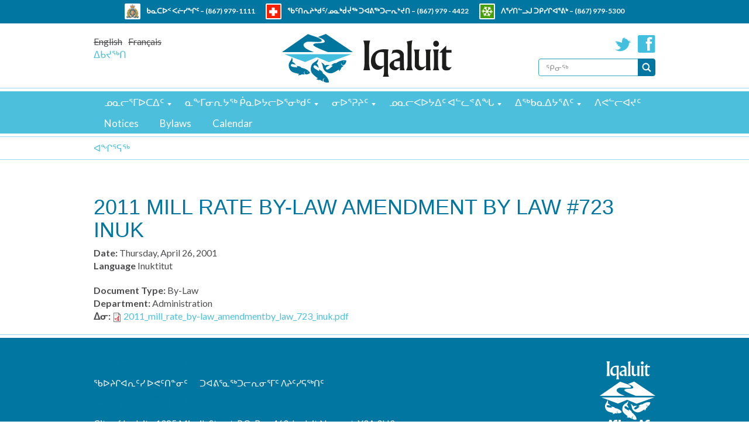

--- FILE ---
content_type: text/html; charset=utf-8
request_url: https://iqaluit.ca/in/content/2011-mill-rate-law-amendment-law-723-inuk
body_size: 33578
content:
<!DOCTYPE html PUBLIC "-//W3C//DTD XHTML+RDFa 1.0//EN"
  "http://www.w3.org/MarkUp/DTD/xhtml-rdfa-1.dtd">
<html lang="in" dir="ltr">
<!--[if IE 7]><html class="ie7 ie" lang="in" dir="ltr"><![endif]-->
<!--[if IE 8]><html class="ie8 ie" lang="in" dir="ltr"><![endif]-->
<!--[if IE 9]><html class="ie9 ie" lang="in" dir="ltr"><![endif]-->
<head profile="http://www.w3.org/1999/xhtml/vocab">
  <meta charset="utf-8"><script type="text/javascript">(window.NREUM||(NREUM={})).init={privacy:{cookies_enabled:true},ajax:{deny_list:["bam.nr-data.net"]},feature_flags:["soft_nav"],distributed_tracing:{enabled:true}};(window.NREUM||(NREUM={})).loader_config={agentID:"718425100",accountID:"7536675",trustKey:"66686",xpid:"UwMEV1BUDRAGXFJWBwcDXlQ=",licenseKey:"NRJS-cde4bf0dc56c49d241b",applicationID:"683406480",browserID:"718425100"};;/*! For license information please see nr-loader-spa-1.308.0.min.js.LICENSE.txt */
(()=>{var e,t,r={384:(e,t,r)=>{"use strict";r.d(t,{NT:()=>a,US:()=>u,Zm:()=>o,bQ:()=>d,dV:()=>c,pV:()=>l});var n=r(6154),i=r(1863),s=r(1910);const a={beacon:"bam.nr-data.net",errorBeacon:"bam.nr-data.net"};function o(){return n.gm.NREUM||(n.gm.NREUM={}),void 0===n.gm.newrelic&&(n.gm.newrelic=n.gm.NREUM),n.gm.NREUM}function c(){let e=o();return e.o||(e.o={ST:n.gm.setTimeout,SI:n.gm.setImmediate||n.gm.setInterval,CT:n.gm.clearTimeout,XHR:n.gm.XMLHttpRequest,REQ:n.gm.Request,EV:n.gm.Event,PR:n.gm.Promise,MO:n.gm.MutationObserver,FETCH:n.gm.fetch,WS:n.gm.WebSocket},(0,s.i)(...Object.values(e.o))),e}function d(e,t){let r=o();r.initializedAgents??={},t.initializedAt={ms:(0,i.t)(),date:new Date},r.initializedAgents[e]=t}function u(e,t){o()[e]=t}function l(){return function(){let e=o();const t=e.info||{};e.info={beacon:a.beacon,errorBeacon:a.errorBeacon,...t}}(),function(){let e=o();const t=e.init||{};e.init={...t}}(),c(),function(){let e=o();const t=e.loader_config||{};e.loader_config={...t}}(),o()}},782:(e,t,r)=>{"use strict";r.d(t,{T:()=>n});const n=r(860).K7.pageViewTiming},860:(e,t,r)=>{"use strict";r.d(t,{$J:()=>u,K7:()=>c,P3:()=>d,XX:()=>i,Yy:()=>o,df:()=>s,qY:()=>n,v4:()=>a});const n="events",i="jserrors",s="browser/blobs",a="rum",o="browser/logs",c={ajax:"ajax",genericEvents:"generic_events",jserrors:i,logging:"logging",metrics:"metrics",pageAction:"page_action",pageViewEvent:"page_view_event",pageViewTiming:"page_view_timing",sessionReplay:"session_replay",sessionTrace:"session_trace",softNav:"soft_navigations",spa:"spa"},d={[c.pageViewEvent]:1,[c.pageViewTiming]:2,[c.metrics]:3,[c.jserrors]:4,[c.spa]:5,[c.ajax]:6,[c.sessionTrace]:7,[c.softNav]:8,[c.sessionReplay]:9,[c.logging]:10,[c.genericEvents]:11},u={[c.pageViewEvent]:a,[c.pageViewTiming]:n,[c.ajax]:n,[c.spa]:n,[c.softNav]:n,[c.metrics]:i,[c.jserrors]:i,[c.sessionTrace]:s,[c.sessionReplay]:s,[c.logging]:o,[c.genericEvents]:"ins"}},944:(e,t,r)=>{"use strict";r.d(t,{R:()=>i});var n=r(3241);function i(e,t){"function"==typeof console.debug&&(console.debug("New Relic Warning: https://github.com/newrelic/newrelic-browser-agent/blob/main/docs/warning-codes.md#".concat(e),t),(0,n.W)({agentIdentifier:null,drained:null,type:"data",name:"warn",feature:"warn",data:{code:e,secondary:t}}))}},993:(e,t,r)=>{"use strict";r.d(t,{A$:()=>s,ET:()=>a,TZ:()=>o,p_:()=>i});var n=r(860);const i={ERROR:"ERROR",WARN:"WARN",INFO:"INFO",DEBUG:"DEBUG",TRACE:"TRACE"},s={OFF:0,ERROR:1,WARN:2,INFO:3,DEBUG:4,TRACE:5},a="log",o=n.K7.logging},1541:(e,t,r)=>{"use strict";r.d(t,{U:()=>i,f:()=>n});const n={MFE:"MFE",BA:"BA"};function i(e,t){if(2!==t?.harvestEndpointVersion)return{};const r=t.agentRef.runtime.appMetadata.agents[0].entityGuid;return e?{"source.id":e.id,"source.name":e.name,"source.type":e.type,"parent.id":e.parent?.id||r,"parent.type":e.parent?.type||n.BA}:{"entity.guid":r,appId:t.agentRef.info.applicationID}}},1687:(e,t,r)=>{"use strict";r.d(t,{Ak:()=>d,Ze:()=>h,x3:()=>u});var n=r(3241),i=r(7836),s=r(3606),a=r(860),o=r(2646);const c={};function d(e,t){const r={staged:!1,priority:a.P3[t]||0};l(e),c[e].get(t)||c[e].set(t,r)}function u(e,t){e&&c[e]&&(c[e].get(t)&&c[e].delete(t),p(e,t,!1),c[e].size&&f(e))}function l(e){if(!e)throw new Error("agentIdentifier required");c[e]||(c[e]=new Map)}function h(e="",t="feature",r=!1){if(l(e),!e||!c[e].get(t)||r)return p(e,t);c[e].get(t).staged=!0,f(e)}function f(e){const t=Array.from(c[e]);t.every(([e,t])=>t.staged)&&(t.sort((e,t)=>e[1].priority-t[1].priority),t.forEach(([t])=>{c[e].delete(t),p(e,t)}))}function p(e,t,r=!0){const a=e?i.ee.get(e):i.ee,c=s.i.handlers;if(!a.aborted&&a.backlog&&c){if((0,n.W)({agentIdentifier:e,type:"lifecycle",name:"drain",feature:t}),r){const e=a.backlog[t],r=c[t];if(r){for(let t=0;e&&t<e.length;++t)g(e[t],r);Object.entries(r).forEach(([e,t])=>{Object.values(t||{}).forEach(t=>{t[0]?.on&&t[0]?.context()instanceof o.y&&t[0].on(e,t[1])})})}}a.isolatedBacklog||delete c[t],a.backlog[t]=null,a.emit("drain-"+t,[])}}function g(e,t){var r=e[1];Object.values(t[r]||{}).forEach(t=>{var r=e[0];if(t[0]===r){var n=t[1],i=e[3],s=e[2];n.apply(i,s)}})}},1738:(e,t,r)=>{"use strict";r.d(t,{U:()=>f,Y:()=>h});var n=r(3241),i=r(9908),s=r(1863),a=r(944),o=r(5701),c=r(3969),d=r(8362),u=r(860),l=r(4261);function h(e,t,r,s){const h=s||r;!h||h[e]&&h[e]!==d.d.prototype[e]||(h[e]=function(){(0,i.p)(c.xV,["API/"+e+"/called"],void 0,u.K7.metrics,r.ee),(0,n.W)({agentIdentifier:r.agentIdentifier,drained:!!o.B?.[r.agentIdentifier],type:"data",name:"api",feature:l.Pl+e,data:{}});try{return t.apply(this,arguments)}catch(e){(0,a.R)(23,e)}})}function f(e,t,r,n,a){const o=e.info;null===r?delete o.jsAttributes[t]:o.jsAttributes[t]=r,(a||null===r)&&(0,i.p)(l.Pl+n,[(0,s.t)(),t,r],void 0,"session",e.ee)}},1741:(e,t,r)=>{"use strict";r.d(t,{W:()=>s});var n=r(944),i=r(4261);class s{#e(e,...t){if(this[e]!==s.prototype[e])return this[e](...t);(0,n.R)(35,e)}addPageAction(e,t){return this.#e(i.hG,e,t)}register(e){return this.#e(i.eY,e)}recordCustomEvent(e,t){return this.#e(i.fF,e,t)}setPageViewName(e,t){return this.#e(i.Fw,e,t)}setCustomAttribute(e,t,r){return this.#e(i.cD,e,t,r)}noticeError(e,t){return this.#e(i.o5,e,t)}setUserId(e,t=!1){return this.#e(i.Dl,e,t)}setApplicationVersion(e){return this.#e(i.nb,e)}setErrorHandler(e){return this.#e(i.bt,e)}addRelease(e,t){return this.#e(i.k6,e,t)}log(e,t){return this.#e(i.$9,e,t)}start(){return this.#e(i.d3)}finished(e){return this.#e(i.BL,e)}recordReplay(){return this.#e(i.CH)}pauseReplay(){return this.#e(i.Tb)}addToTrace(e){return this.#e(i.U2,e)}setCurrentRouteName(e){return this.#e(i.PA,e)}interaction(e){return this.#e(i.dT,e)}wrapLogger(e,t,r){return this.#e(i.Wb,e,t,r)}measure(e,t){return this.#e(i.V1,e,t)}consent(e){return this.#e(i.Pv,e)}}},1863:(e,t,r)=>{"use strict";function n(){return Math.floor(performance.now())}r.d(t,{t:()=>n})},1910:(e,t,r)=>{"use strict";r.d(t,{i:()=>s});var n=r(944);const i=new Map;function s(...e){return e.every(e=>{if(i.has(e))return i.get(e);const t="function"==typeof e?e.toString():"",r=t.includes("[native code]"),s=t.includes("nrWrapper");return r||s||(0,n.R)(64,e?.name||t),i.set(e,r),r})}},2555:(e,t,r)=>{"use strict";r.d(t,{D:()=>o,f:()=>a});var n=r(384),i=r(8122);const s={beacon:n.NT.beacon,errorBeacon:n.NT.errorBeacon,licenseKey:void 0,applicationID:void 0,sa:void 0,queueTime:void 0,applicationTime:void 0,ttGuid:void 0,user:void 0,account:void 0,product:void 0,extra:void 0,jsAttributes:{},userAttributes:void 0,atts:void 0,transactionName:void 0,tNamePlain:void 0};function a(e){try{return!!e.licenseKey&&!!e.errorBeacon&&!!e.applicationID}catch(e){return!1}}const o=e=>(0,i.a)(e,s)},2614:(e,t,r)=>{"use strict";r.d(t,{BB:()=>a,H3:()=>n,g:()=>d,iL:()=>c,tS:()=>o,uh:()=>i,wk:()=>s});const n="NRBA",i="SESSION",s=144e5,a=18e5,o={STARTED:"session-started",PAUSE:"session-pause",RESET:"session-reset",RESUME:"session-resume",UPDATE:"session-update"},c={SAME_TAB:"same-tab",CROSS_TAB:"cross-tab"},d={OFF:0,FULL:1,ERROR:2}},2646:(e,t,r)=>{"use strict";r.d(t,{y:()=>n});class n{constructor(e){this.contextId=e}}},2843:(e,t,r)=>{"use strict";r.d(t,{G:()=>s,u:()=>i});var n=r(3878);function i(e,t=!1,r,i){(0,n.DD)("visibilitychange",function(){if(t)return void("hidden"===document.visibilityState&&e());e(document.visibilityState)},r,i)}function s(e,t,r){(0,n.sp)("pagehide",e,t,r)}},3241:(e,t,r)=>{"use strict";r.d(t,{W:()=>s});var n=r(6154);const i="newrelic";function s(e={}){try{n.gm.dispatchEvent(new CustomEvent(i,{detail:e}))}catch(e){}}},3304:(e,t,r)=>{"use strict";r.d(t,{A:()=>s});var n=r(7836);const i=()=>{const e=new WeakSet;return(t,r)=>{if("object"==typeof r&&null!==r){if(e.has(r))return;e.add(r)}return r}};function s(e){try{return JSON.stringify(e,i())??""}catch(e){try{n.ee.emit("internal-error",[e])}catch(e){}return""}}},3333:(e,t,r)=>{"use strict";r.d(t,{$v:()=>u,TZ:()=>n,Xh:()=>c,Zp:()=>i,kd:()=>d,mq:()=>o,nf:()=>a,qN:()=>s});const n=r(860).K7.genericEvents,i=["auxclick","click","copy","keydown","paste","scrollend"],s=["focus","blur"],a=4,o=1e3,c=2e3,d=["PageAction","UserAction","BrowserPerformance"],u={RESOURCES:"experimental.resources",REGISTER:"register"}},3434:(e,t,r)=>{"use strict";r.d(t,{Jt:()=>s,YM:()=>d});var n=r(7836),i=r(5607);const s="nr@original:".concat(i.W),a=50;var o=Object.prototype.hasOwnProperty,c=!1;function d(e,t){return e||(e=n.ee),r.inPlace=function(e,t,n,i,s){n||(n="");const a="-"===n.charAt(0);for(let o=0;o<t.length;o++){const c=t[o],d=e[c];l(d)||(e[c]=r(d,a?c+n:n,i,c,s))}},r.flag=s,r;function r(t,r,n,c,d){return l(t)?t:(r||(r=""),nrWrapper[s]=t,function(e,t,r){if(Object.defineProperty&&Object.keys)try{return Object.keys(e).forEach(function(r){Object.defineProperty(t,r,{get:function(){return e[r]},set:function(t){return e[r]=t,t}})}),t}catch(e){u([e],r)}for(var n in e)o.call(e,n)&&(t[n]=e[n])}(t,nrWrapper,e),nrWrapper);function nrWrapper(){var s,o,l,h;let f;try{o=this,s=[...arguments],l="function"==typeof n?n(s,o):n||{}}catch(t){u([t,"",[s,o,c],l],e)}i(r+"start",[s,o,c],l,d);const p=performance.now();let g;try{return h=t.apply(o,s),g=performance.now(),h}catch(e){throw g=performance.now(),i(r+"err",[s,o,e],l,d),f=e,f}finally{const e=g-p,t={start:p,end:g,duration:e,isLongTask:e>=a,methodName:c,thrownError:f};t.isLongTask&&i("long-task",[t,o],l,d),i(r+"end",[s,o,h],l,d)}}}function i(r,n,i,s){if(!c||t){var a=c;c=!0;try{e.emit(r,n,i,t,s)}catch(t){u([t,r,n,i],e)}c=a}}}function u(e,t){t||(t=n.ee);try{t.emit("internal-error",e)}catch(e){}}function l(e){return!(e&&"function"==typeof e&&e.apply&&!e[s])}},3606:(e,t,r)=>{"use strict";r.d(t,{i:()=>s});var n=r(9908);s.on=a;var i=s.handlers={};function s(e,t,r,s){a(s||n.d,i,e,t,r)}function a(e,t,r,i,s){s||(s="feature"),e||(e=n.d);var a=t[s]=t[s]||{};(a[r]=a[r]||[]).push([e,i])}},3738:(e,t,r)=>{"use strict";r.d(t,{He:()=>i,Kp:()=>o,Lc:()=>d,Rz:()=>u,TZ:()=>n,bD:()=>s,d3:()=>a,jx:()=>l,sl:()=>h,uP:()=>c});const n=r(860).K7.sessionTrace,i="bstResource",s="resource",a="-start",o="-end",c="fn"+a,d="fn"+o,u="pushState",l=1e3,h=3e4},3785:(e,t,r)=>{"use strict";r.d(t,{R:()=>c,b:()=>d});var n=r(9908),i=r(1863),s=r(860),a=r(3969),o=r(993);function c(e,t,r={},c=o.p_.INFO,d=!0,u,l=(0,i.t)()){(0,n.p)(a.xV,["API/logging/".concat(c.toLowerCase(),"/called")],void 0,s.K7.metrics,e),(0,n.p)(o.ET,[l,t,r,c,d,u],void 0,s.K7.logging,e)}function d(e){return"string"==typeof e&&Object.values(o.p_).some(t=>t===e.toUpperCase().trim())}},3878:(e,t,r)=>{"use strict";function n(e,t){return{capture:e,passive:!1,signal:t}}function i(e,t,r=!1,i){window.addEventListener(e,t,n(r,i))}function s(e,t,r=!1,i){document.addEventListener(e,t,n(r,i))}r.d(t,{DD:()=>s,jT:()=>n,sp:()=>i})},3962:(e,t,r)=>{"use strict";r.d(t,{AM:()=>a,O2:()=>l,OV:()=>s,Qu:()=>h,TZ:()=>c,ih:()=>f,pP:()=>o,t1:()=>u,tC:()=>i,wD:()=>d});var n=r(860);const i=["click","keydown","submit"],s="popstate",a="api",o="initialPageLoad",c=n.K7.softNav,d=5e3,u=500,l={INITIAL_PAGE_LOAD:"",ROUTE_CHANGE:1,UNSPECIFIED:2},h={INTERACTION:1,AJAX:2,CUSTOM_END:3,CUSTOM_TRACER:4},f={IP:"in progress",PF:"pending finish",FIN:"finished",CAN:"cancelled"}},3969:(e,t,r)=>{"use strict";r.d(t,{TZ:()=>n,XG:()=>o,rs:()=>i,xV:()=>a,z_:()=>s});const n=r(860).K7.metrics,i="sm",s="cm",a="storeSupportabilityMetrics",o="storeEventMetrics"},4234:(e,t,r)=>{"use strict";r.d(t,{W:()=>s});var n=r(7836),i=r(1687);class s{constructor(e,t){this.agentIdentifier=e,this.ee=n.ee.get(e),this.featureName=t,this.blocked=!1}deregisterDrain(){(0,i.x3)(this.agentIdentifier,this.featureName)}}},4261:(e,t,r)=>{"use strict";r.d(t,{$9:()=>u,BL:()=>c,CH:()=>p,Dl:()=>R,Fw:()=>w,PA:()=>v,Pl:()=>n,Pv:()=>A,Tb:()=>h,U2:()=>a,V1:()=>E,Wb:()=>T,bt:()=>y,cD:()=>b,d3:()=>x,dT:()=>d,eY:()=>g,fF:()=>f,hG:()=>s,hw:()=>i,k6:()=>o,nb:()=>m,o5:()=>l});const n="api-",i=n+"ixn-",s="addPageAction",a="addToTrace",o="addRelease",c="finished",d="interaction",u="log",l="noticeError",h="pauseReplay",f="recordCustomEvent",p="recordReplay",g="register",m="setApplicationVersion",v="setCurrentRouteName",b="setCustomAttribute",y="setErrorHandler",w="setPageViewName",R="setUserId",x="start",T="wrapLogger",E="measure",A="consent"},5205:(e,t,r)=>{"use strict";r.d(t,{j:()=>S});var n=r(384),i=r(1741);var s=r(2555),a=r(3333);const o=e=>{if(!e||"string"!=typeof e)return!1;try{document.createDocumentFragment().querySelector(e)}catch{return!1}return!0};var c=r(2614),d=r(944),u=r(8122);const l="[data-nr-mask]",h=e=>(0,u.a)(e,(()=>{const e={feature_flags:[],experimental:{allow_registered_children:!1,resources:!1},mask_selector:"*",block_selector:"[data-nr-block]",mask_input_options:{color:!1,date:!1,"datetime-local":!1,email:!1,month:!1,number:!1,range:!1,search:!1,tel:!1,text:!1,time:!1,url:!1,week:!1,textarea:!1,select:!1,password:!0}};return{ajax:{deny_list:void 0,block_internal:!0,enabled:!0,autoStart:!0},api:{get allow_registered_children(){return e.feature_flags.includes(a.$v.REGISTER)||e.experimental.allow_registered_children},set allow_registered_children(t){e.experimental.allow_registered_children=t},duplicate_registered_data:!1},browser_consent_mode:{enabled:!1},distributed_tracing:{enabled:void 0,exclude_newrelic_header:void 0,cors_use_newrelic_header:void 0,cors_use_tracecontext_headers:void 0,allowed_origins:void 0},get feature_flags(){return e.feature_flags},set feature_flags(t){e.feature_flags=t},generic_events:{enabled:!0,autoStart:!0},harvest:{interval:30},jserrors:{enabled:!0,autoStart:!0},logging:{enabled:!0,autoStart:!0},metrics:{enabled:!0,autoStart:!0},obfuscate:void 0,page_action:{enabled:!0},page_view_event:{enabled:!0,autoStart:!0},page_view_timing:{enabled:!0,autoStart:!0},performance:{capture_marks:!1,capture_measures:!1,capture_detail:!0,resources:{get enabled(){return e.feature_flags.includes(a.$v.RESOURCES)||e.experimental.resources},set enabled(t){e.experimental.resources=t},asset_types:[],first_party_domains:[],ignore_newrelic:!0}},privacy:{cookies_enabled:!0},proxy:{assets:void 0,beacon:void 0},session:{expiresMs:c.wk,inactiveMs:c.BB},session_replay:{autoStart:!0,enabled:!1,preload:!1,sampling_rate:10,error_sampling_rate:100,collect_fonts:!1,inline_images:!1,fix_stylesheets:!0,mask_all_inputs:!0,get mask_text_selector(){return e.mask_selector},set mask_text_selector(t){o(t)?e.mask_selector="".concat(t,",").concat(l):""===t||null===t?e.mask_selector=l:(0,d.R)(5,t)},get block_class(){return"nr-block"},get ignore_class(){return"nr-ignore"},get mask_text_class(){return"nr-mask"},get block_selector(){return e.block_selector},set block_selector(t){o(t)?e.block_selector+=",".concat(t):""!==t&&(0,d.R)(6,t)},get mask_input_options(){return e.mask_input_options},set mask_input_options(t){t&&"object"==typeof t?e.mask_input_options={...t,password:!0}:(0,d.R)(7,t)}},session_trace:{enabled:!0,autoStart:!0},soft_navigations:{enabled:!0,autoStart:!0},spa:{enabled:!0,autoStart:!0},ssl:void 0,user_actions:{enabled:!0,elementAttributes:["id","className","tagName","type"]}}})());var f=r(6154),p=r(9324);let g=0;const m={buildEnv:p.F3,distMethod:p.Xs,version:p.xv,originTime:f.WN},v={consented:!1},b={appMetadata:{},get consented(){return this.session?.state?.consent||v.consented},set consented(e){v.consented=e},customTransaction:void 0,denyList:void 0,disabled:!1,harvester:void 0,isolatedBacklog:!1,isRecording:!1,loaderType:void 0,maxBytes:3e4,obfuscator:void 0,onerror:void 0,ptid:void 0,releaseIds:{},session:void 0,timeKeeper:void 0,registeredEntities:[],jsAttributesMetadata:{bytes:0},get harvestCount(){return++g}},y=e=>{const t=(0,u.a)(e,b),r=Object.keys(m).reduce((e,t)=>(e[t]={value:m[t],writable:!1,configurable:!0,enumerable:!0},e),{});return Object.defineProperties(t,r)};var w=r(5701);const R=e=>{const t=e.startsWith("http");e+="/",r.p=t?e:"https://"+e};var x=r(7836),T=r(3241);const E={accountID:void 0,trustKey:void 0,agentID:void 0,licenseKey:void 0,applicationID:void 0,xpid:void 0},A=e=>(0,u.a)(e,E),_=new Set;function S(e,t={},r,a){let{init:o,info:c,loader_config:d,runtime:u={},exposed:l=!0}=t;if(!c){const e=(0,n.pV)();o=e.init,c=e.info,d=e.loader_config}e.init=h(o||{}),e.loader_config=A(d||{}),c.jsAttributes??={},f.bv&&(c.jsAttributes.isWorker=!0),e.info=(0,s.D)(c);const p=e.init,g=[c.beacon,c.errorBeacon];_.has(e.agentIdentifier)||(p.proxy.assets&&(R(p.proxy.assets),g.push(p.proxy.assets)),p.proxy.beacon&&g.push(p.proxy.beacon),e.beacons=[...g],function(e){const t=(0,n.pV)();Object.getOwnPropertyNames(i.W.prototype).forEach(r=>{const n=i.W.prototype[r];if("function"!=typeof n||"constructor"===n)return;let s=t[r];e[r]&&!1!==e.exposed&&"micro-agent"!==e.runtime?.loaderType&&(t[r]=(...t)=>{const n=e[r](...t);return s?s(...t):n})})}(e),(0,n.US)("activatedFeatures",w.B)),u.denyList=[...p.ajax.deny_list||[],...p.ajax.block_internal?g:[]],u.ptid=e.agentIdentifier,u.loaderType=r,e.runtime=y(u),_.has(e.agentIdentifier)||(e.ee=x.ee.get(e.agentIdentifier),e.exposed=l,(0,T.W)({agentIdentifier:e.agentIdentifier,drained:!!w.B?.[e.agentIdentifier],type:"lifecycle",name:"initialize",feature:void 0,data:e.config})),_.add(e.agentIdentifier)}},5270:(e,t,r)=>{"use strict";r.d(t,{Aw:()=>a,SR:()=>s,rF:()=>o});var n=r(384),i=r(7767);function s(e){return!!(0,n.dV)().o.MO&&(0,i.V)(e)&&!0===e?.session_trace.enabled}function a(e){return!0===e?.session_replay.preload&&s(e)}function o(e,t){try{if("string"==typeof t?.type){if("password"===t.type.toLowerCase())return"*".repeat(e?.length||0);if(void 0!==t?.dataset?.nrUnmask||t?.classList?.contains("nr-unmask"))return e}}catch(e){}return"string"==typeof e?e.replace(/[\S]/g,"*"):"*".repeat(e?.length||0)}},5289:(e,t,r)=>{"use strict";r.d(t,{GG:()=>a,Qr:()=>c,sB:()=>o});var n=r(3878),i=r(6389);function s(){return"undefined"==typeof document||"complete"===document.readyState}function a(e,t){if(s())return e();const r=(0,i.J)(e),a=setInterval(()=>{s()&&(clearInterval(a),r())},500);(0,n.sp)("load",r,t)}function o(e){if(s())return e();(0,n.DD)("DOMContentLoaded",e)}function c(e){if(s())return e();(0,n.sp)("popstate",e)}},5607:(e,t,r)=>{"use strict";r.d(t,{W:()=>n});const n=(0,r(9566).bz)()},5701:(e,t,r)=>{"use strict";r.d(t,{B:()=>s,t:()=>a});var n=r(3241);const i=new Set,s={};function a(e,t){const r=t.agentIdentifier;s[r]??={},e&&"object"==typeof e&&(i.has(r)||(t.ee.emit("rumresp",[e]),s[r]=e,i.add(r),(0,n.W)({agentIdentifier:r,loaded:!0,drained:!0,type:"lifecycle",name:"load",feature:void 0,data:e})))}},6154:(e,t,r)=>{"use strict";r.d(t,{OF:()=>d,RI:()=>i,WN:()=>h,bv:()=>s,eN:()=>f,gm:()=>a,lR:()=>l,m:()=>c,mw:()=>o,sb:()=>u});var n=r(1863);const i="undefined"!=typeof window&&!!window.document,s="undefined"!=typeof WorkerGlobalScope&&("undefined"!=typeof self&&self instanceof WorkerGlobalScope&&self.navigator instanceof WorkerNavigator||"undefined"!=typeof globalThis&&globalThis instanceof WorkerGlobalScope&&globalThis.navigator instanceof WorkerNavigator),a=i?window:"undefined"!=typeof WorkerGlobalScope&&("undefined"!=typeof self&&self instanceof WorkerGlobalScope&&self||"undefined"!=typeof globalThis&&globalThis instanceof WorkerGlobalScope&&globalThis),o=Boolean("hidden"===a?.document?.visibilityState),c=""+a?.location,d=/iPad|iPhone|iPod/.test(a.navigator?.userAgent),u=d&&"undefined"==typeof SharedWorker,l=(()=>{const e=a.navigator?.userAgent?.match(/Firefox[/\s](\d+\.\d+)/);return Array.isArray(e)&&e.length>=2?+e[1]:0})(),h=Date.now()-(0,n.t)(),f=()=>"undefined"!=typeof PerformanceNavigationTiming&&a?.performance?.getEntriesByType("navigation")?.[0]?.responseStart},6344:(e,t,r)=>{"use strict";r.d(t,{BB:()=>u,Qb:()=>l,TZ:()=>i,Ug:()=>a,Vh:()=>s,_s:()=>o,bc:()=>d,yP:()=>c});var n=r(2614);const i=r(860).K7.sessionReplay,s="errorDuringReplay",a=.12,o={DomContentLoaded:0,Load:1,FullSnapshot:2,IncrementalSnapshot:3,Meta:4,Custom:5},c={[n.g.ERROR]:15e3,[n.g.FULL]:3e5,[n.g.OFF]:0},d={RESET:{message:"Session was reset",sm:"Reset"},IMPORT:{message:"Recorder failed to import",sm:"Import"},TOO_MANY:{message:"429: Too Many Requests",sm:"Too-Many"},TOO_BIG:{message:"Payload was too large",sm:"Too-Big"},CROSS_TAB:{message:"Session Entity was set to OFF on another tab",sm:"Cross-Tab"},ENTITLEMENTS:{message:"Session Replay is not allowed and will not be started",sm:"Entitlement"}},u=5e3,l={API:"api",RESUME:"resume",SWITCH_TO_FULL:"switchToFull",INITIALIZE:"initialize",PRELOAD:"preload"}},6389:(e,t,r)=>{"use strict";function n(e,t=500,r={}){const n=r?.leading||!1;let i;return(...r)=>{n&&void 0===i&&(e.apply(this,r),i=setTimeout(()=>{i=clearTimeout(i)},t)),n||(clearTimeout(i),i=setTimeout(()=>{e.apply(this,r)},t))}}function i(e){let t=!1;return(...r)=>{t||(t=!0,e.apply(this,r))}}r.d(t,{J:()=>i,s:()=>n})},6630:(e,t,r)=>{"use strict";r.d(t,{T:()=>n});const n=r(860).K7.pageViewEvent},6774:(e,t,r)=>{"use strict";r.d(t,{T:()=>n});const n=r(860).K7.jserrors},7295:(e,t,r)=>{"use strict";r.d(t,{Xv:()=>a,gX:()=>i,iW:()=>s});var n=[];function i(e){if(!e||s(e))return!1;if(0===n.length)return!0;if("*"===n[0].hostname)return!1;for(var t=0;t<n.length;t++){var r=n[t];if(r.hostname.test(e.hostname)&&r.pathname.test(e.pathname))return!1}return!0}function s(e){return void 0===e.hostname}function a(e){if(n=[],e&&e.length)for(var t=0;t<e.length;t++){let r=e[t];if(!r)continue;if("*"===r)return void(n=[{hostname:"*"}]);0===r.indexOf("http://")?r=r.substring(7):0===r.indexOf("https://")&&(r=r.substring(8));const i=r.indexOf("/");let s,a;i>0?(s=r.substring(0,i),a=r.substring(i)):(s=r,a="*");let[c]=s.split(":");n.push({hostname:o(c),pathname:o(a,!0)})}}function o(e,t=!1){const r=e.replace(/[.+?^${}()|[\]\\]/g,e=>"\\"+e).replace(/\*/g,".*?");return new RegExp((t?"^":"")+r+"$")}},7485:(e,t,r)=>{"use strict";r.d(t,{D:()=>i});var n=r(6154);function i(e){if(0===(e||"").indexOf("data:"))return{protocol:"data"};try{const t=new URL(e,location.href),r={port:t.port,hostname:t.hostname,pathname:t.pathname,search:t.search,protocol:t.protocol.slice(0,t.protocol.indexOf(":")),sameOrigin:t.protocol===n.gm?.location?.protocol&&t.host===n.gm?.location?.host};return r.port&&""!==r.port||("http:"===t.protocol&&(r.port="80"),"https:"===t.protocol&&(r.port="443")),r.pathname&&""!==r.pathname?r.pathname.startsWith("/")||(r.pathname="/".concat(r.pathname)):r.pathname="/",r}catch(e){return{}}}},7699:(e,t,r)=>{"use strict";r.d(t,{It:()=>s,KC:()=>o,No:()=>i,qh:()=>a});var n=r(860);const i=16e3,s=1e6,a="SESSION_ERROR",o={[n.K7.logging]:!0,[n.K7.genericEvents]:!1,[n.K7.jserrors]:!1,[n.K7.ajax]:!1}},7767:(e,t,r)=>{"use strict";r.d(t,{V:()=>i});var n=r(6154);const i=e=>n.RI&&!0===e?.privacy.cookies_enabled},7836:(e,t,r)=>{"use strict";r.d(t,{P:()=>o,ee:()=>c});var n=r(384),i=r(8990),s=r(2646),a=r(5607);const o="nr@context:".concat(a.W),c=function e(t,r){var n={},a={},u={},l=!1;try{l=16===r.length&&d.initializedAgents?.[r]?.runtime.isolatedBacklog}catch(e){}var h={on:p,addEventListener:p,removeEventListener:function(e,t){var r=n[e];if(!r)return;for(var i=0;i<r.length;i++)r[i]===t&&r.splice(i,1)},emit:function(e,r,n,i,s){!1!==s&&(s=!0);if(c.aborted&&!i)return;t&&s&&t.emit(e,r,n);var o=f(n);g(e).forEach(e=>{e.apply(o,r)});var d=v()[a[e]];d&&d.push([h,e,r,o]);return o},get:m,listeners:g,context:f,buffer:function(e,t){const r=v();if(t=t||"feature",h.aborted)return;Object.entries(e||{}).forEach(([e,n])=>{a[n]=t,t in r||(r[t]=[])})},abort:function(){h._aborted=!0,Object.keys(h.backlog).forEach(e=>{delete h.backlog[e]})},isBuffering:function(e){return!!v()[a[e]]},debugId:r,backlog:l?{}:t&&"object"==typeof t.backlog?t.backlog:{},isolatedBacklog:l};return Object.defineProperty(h,"aborted",{get:()=>{let e=h._aborted||!1;return e||(t&&(e=t.aborted),e)}}),h;function f(e){return e&&e instanceof s.y?e:e?(0,i.I)(e,o,()=>new s.y(o)):new s.y(o)}function p(e,t){n[e]=g(e).concat(t)}function g(e){return n[e]||[]}function m(t){return u[t]=u[t]||e(h,t)}function v(){return h.backlog}}(void 0,"globalEE"),d=(0,n.Zm)();d.ee||(d.ee=c)},8122:(e,t,r)=>{"use strict";r.d(t,{a:()=>i});var n=r(944);function i(e,t){try{if(!e||"object"!=typeof e)return(0,n.R)(3);if(!t||"object"!=typeof t)return(0,n.R)(4);const r=Object.create(Object.getPrototypeOf(t),Object.getOwnPropertyDescriptors(t)),s=0===Object.keys(r).length?e:r;for(let a in s)if(void 0!==e[a])try{if(null===e[a]){r[a]=null;continue}Array.isArray(e[a])&&Array.isArray(t[a])?r[a]=Array.from(new Set([...e[a],...t[a]])):"object"==typeof e[a]&&"object"==typeof t[a]?r[a]=i(e[a],t[a]):r[a]=e[a]}catch(e){r[a]||(0,n.R)(1,e)}return r}catch(e){(0,n.R)(2,e)}}},8139:(e,t,r)=>{"use strict";r.d(t,{u:()=>h});var n=r(7836),i=r(3434),s=r(8990),a=r(6154);const o={},c=a.gm.XMLHttpRequest,d="addEventListener",u="removeEventListener",l="nr@wrapped:".concat(n.P);function h(e){var t=function(e){return(e||n.ee).get("events")}(e);if(o[t.debugId]++)return t;o[t.debugId]=1;var r=(0,i.YM)(t,!0);function h(e){r.inPlace(e,[d,u],"-",p)}function p(e,t){return e[1]}return"getPrototypeOf"in Object&&(a.RI&&f(document,h),c&&f(c.prototype,h),f(a.gm,h)),t.on(d+"-start",function(e,t){var n=e[1];if(null!==n&&("function"==typeof n||"object"==typeof n)&&"newrelic"!==e[0]){var i=(0,s.I)(n,l,function(){var e={object:function(){if("function"!=typeof n.handleEvent)return;return n.handleEvent.apply(n,arguments)},function:n}[typeof n];return e?r(e,"fn-",null,e.name||"anonymous"):n});this.wrapped=e[1]=i}}),t.on(u+"-start",function(e){e[1]=this.wrapped||e[1]}),t}function f(e,t,...r){let n=e;for(;"object"==typeof n&&!Object.prototype.hasOwnProperty.call(n,d);)n=Object.getPrototypeOf(n);n&&t(n,...r)}},8362:(e,t,r)=>{"use strict";r.d(t,{d:()=>s});var n=r(9566),i=r(1741);class s extends i.W{agentIdentifier=(0,n.LA)(16)}},8374:(e,t,r)=>{r.nc=(()=>{try{return document?.currentScript?.nonce}catch(e){}return""})()},8990:(e,t,r)=>{"use strict";r.d(t,{I:()=>i});var n=Object.prototype.hasOwnProperty;function i(e,t,r){if(n.call(e,t))return e[t];var i=r();if(Object.defineProperty&&Object.keys)try{return Object.defineProperty(e,t,{value:i,writable:!0,enumerable:!1}),i}catch(e){}return e[t]=i,i}},9119:(e,t,r)=>{"use strict";r.d(t,{L:()=>s});var n=/([^?#]*)[^#]*(#[^?]*|$).*/,i=/([^?#]*)().*/;function s(e,t){return e?e.replace(t?n:i,"$1$2"):e}},9300:(e,t,r)=>{"use strict";r.d(t,{T:()=>n});const n=r(860).K7.ajax},9324:(e,t,r)=>{"use strict";r.d(t,{AJ:()=>a,F3:()=>i,Xs:()=>s,Yq:()=>o,xv:()=>n});const n="1.308.0",i="PROD",s="CDN",a="@newrelic/rrweb",o="1.0.1"},9566:(e,t,r)=>{"use strict";r.d(t,{LA:()=>o,ZF:()=>c,bz:()=>a,el:()=>d});var n=r(6154);const i="xxxxxxxx-xxxx-4xxx-yxxx-xxxxxxxxxxxx";function s(e,t){return e?15&e[t]:16*Math.random()|0}function a(){const e=n.gm?.crypto||n.gm?.msCrypto;let t,r=0;return e&&e.getRandomValues&&(t=e.getRandomValues(new Uint8Array(30))),i.split("").map(e=>"x"===e?s(t,r++).toString(16):"y"===e?(3&s()|8).toString(16):e).join("")}function o(e){const t=n.gm?.crypto||n.gm?.msCrypto;let r,i=0;t&&t.getRandomValues&&(r=t.getRandomValues(new Uint8Array(e)));const a=[];for(var o=0;o<e;o++)a.push(s(r,i++).toString(16));return a.join("")}function c(){return o(16)}function d(){return o(32)}},9908:(e,t,r)=>{"use strict";r.d(t,{d:()=>n,p:()=>i});var n=r(7836).ee.get("handle");function i(e,t,r,i,s){s?(s.buffer([e],i),s.emit(e,t,r)):(n.buffer([e],i),n.emit(e,t,r))}}},n={};function i(e){var t=n[e];if(void 0!==t)return t.exports;var s=n[e]={exports:{}};return r[e](s,s.exports,i),s.exports}i.m=r,i.d=(e,t)=>{for(var r in t)i.o(t,r)&&!i.o(e,r)&&Object.defineProperty(e,r,{enumerable:!0,get:t[r]})},i.f={},i.e=e=>Promise.all(Object.keys(i.f).reduce((t,r)=>(i.f[r](e,t),t),[])),i.u=e=>({212:"nr-spa-compressor",249:"nr-spa-recorder",478:"nr-spa"}[e]+"-1.308.0.min.js"),i.o=(e,t)=>Object.prototype.hasOwnProperty.call(e,t),e={},t="NRBA-1.308.0.PROD:",i.l=(r,n,s,a)=>{if(e[r])e[r].push(n);else{var o,c;if(void 0!==s)for(var d=document.getElementsByTagName("script"),u=0;u<d.length;u++){var l=d[u];if(l.getAttribute("src")==r||l.getAttribute("data-webpack")==t+s){o=l;break}}if(!o){c=!0;var h={478:"sha512-RSfSVnmHk59T/uIPbdSE0LPeqcEdF4/+XhfJdBuccH5rYMOEZDhFdtnh6X6nJk7hGpzHd9Ujhsy7lZEz/ORYCQ==",249:"sha512-ehJXhmntm85NSqW4MkhfQqmeKFulra3klDyY0OPDUE+sQ3GokHlPh1pmAzuNy//3j4ac6lzIbmXLvGQBMYmrkg==",212:"sha512-B9h4CR46ndKRgMBcK+j67uSR2RCnJfGefU+A7FrgR/k42ovXy5x/MAVFiSvFxuVeEk/pNLgvYGMp1cBSK/G6Fg=="};(o=document.createElement("script")).charset="utf-8",i.nc&&o.setAttribute("nonce",i.nc),o.setAttribute("data-webpack",t+s),o.src=r,0!==o.src.indexOf(window.location.origin+"/")&&(o.crossOrigin="anonymous"),h[a]&&(o.integrity=h[a])}e[r]=[n];var f=(t,n)=>{o.onerror=o.onload=null,clearTimeout(p);var i=e[r];if(delete e[r],o.parentNode&&o.parentNode.removeChild(o),i&&i.forEach(e=>e(n)),t)return t(n)},p=setTimeout(f.bind(null,void 0,{type:"timeout",target:o}),12e4);o.onerror=f.bind(null,o.onerror),o.onload=f.bind(null,o.onload),c&&document.head.appendChild(o)}},i.r=e=>{"undefined"!=typeof Symbol&&Symbol.toStringTag&&Object.defineProperty(e,Symbol.toStringTag,{value:"Module"}),Object.defineProperty(e,"__esModule",{value:!0})},i.p="https://js-agent.newrelic.com/",(()=>{var e={38:0,788:0};i.f.j=(t,r)=>{var n=i.o(e,t)?e[t]:void 0;if(0!==n)if(n)r.push(n[2]);else{var s=new Promise((r,i)=>n=e[t]=[r,i]);r.push(n[2]=s);var a=i.p+i.u(t),o=new Error;i.l(a,r=>{if(i.o(e,t)&&(0!==(n=e[t])&&(e[t]=void 0),n)){var s=r&&("load"===r.type?"missing":r.type),a=r&&r.target&&r.target.src;o.message="Loading chunk "+t+" failed: ("+s+": "+a+")",o.name="ChunkLoadError",o.type=s,o.request=a,n[1](o)}},"chunk-"+t,t)}};var t=(t,r)=>{var n,s,[a,o,c]=r,d=0;if(a.some(t=>0!==e[t])){for(n in o)i.o(o,n)&&(i.m[n]=o[n]);if(c)c(i)}for(t&&t(r);d<a.length;d++)s=a[d],i.o(e,s)&&e[s]&&e[s][0](),e[s]=0},r=self["webpackChunk:NRBA-1.308.0.PROD"]=self["webpackChunk:NRBA-1.308.0.PROD"]||[];r.forEach(t.bind(null,0)),r.push=t.bind(null,r.push.bind(r))})(),(()=>{"use strict";i(8374);var e=i(8362),t=i(860);const r=Object.values(t.K7);var n=i(5205);var s=i(9908),a=i(1863),o=i(4261),c=i(1738);var d=i(1687),u=i(4234),l=i(5289),h=i(6154),f=i(944),p=i(5270),g=i(7767),m=i(6389),v=i(7699);class b extends u.W{constructor(e,t){super(e.agentIdentifier,t),this.agentRef=e,this.abortHandler=void 0,this.featAggregate=void 0,this.loadedSuccessfully=void 0,this.onAggregateImported=new Promise(e=>{this.loadedSuccessfully=e}),this.deferred=Promise.resolve(),!1===e.init[this.featureName].autoStart?this.deferred=new Promise((t,r)=>{this.ee.on("manual-start-all",(0,m.J)(()=>{(0,d.Ak)(e.agentIdentifier,this.featureName),t()}))}):(0,d.Ak)(e.agentIdentifier,t)}importAggregator(e,t,r={}){if(this.featAggregate)return;const n=async()=>{let n;await this.deferred;try{if((0,g.V)(e.init)){const{setupAgentSession:t}=await i.e(478).then(i.bind(i,8766));n=t(e)}}catch(e){(0,f.R)(20,e),this.ee.emit("internal-error",[e]),(0,s.p)(v.qh,[e],void 0,this.featureName,this.ee)}try{if(!this.#t(this.featureName,n,e.init))return(0,d.Ze)(this.agentIdentifier,this.featureName),void this.loadedSuccessfully(!1);const{Aggregate:i}=await t();this.featAggregate=new i(e,r),e.runtime.harvester.initializedAggregates.push(this.featAggregate),this.loadedSuccessfully(!0)}catch(e){(0,f.R)(34,e),this.abortHandler?.(),(0,d.Ze)(this.agentIdentifier,this.featureName,!0),this.loadedSuccessfully(!1),this.ee&&this.ee.abort()}};h.RI?(0,l.GG)(()=>n(),!0):n()}#t(e,r,n){if(this.blocked)return!1;switch(e){case t.K7.sessionReplay:return(0,p.SR)(n)&&!!r;case t.K7.sessionTrace:return!!r;default:return!0}}}var y=i(6630),w=i(2614),R=i(3241);class x extends b{static featureName=y.T;constructor(e){var t;super(e,y.T),this.setupInspectionEvents(e.agentIdentifier),t=e,(0,c.Y)(o.Fw,function(e,r){"string"==typeof e&&("/"!==e.charAt(0)&&(e="/"+e),t.runtime.customTransaction=(r||"http://custom.transaction")+e,(0,s.p)(o.Pl+o.Fw,[(0,a.t)()],void 0,void 0,t.ee))},t),this.importAggregator(e,()=>i.e(478).then(i.bind(i,2467)))}setupInspectionEvents(e){const t=(t,r)=>{t&&(0,R.W)({agentIdentifier:e,timeStamp:t.timeStamp,loaded:"complete"===t.target.readyState,type:"window",name:r,data:t.target.location+""})};(0,l.sB)(e=>{t(e,"DOMContentLoaded")}),(0,l.GG)(e=>{t(e,"load")}),(0,l.Qr)(e=>{t(e,"navigate")}),this.ee.on(w.tS.UPDATE,(t,r)=>{(0,R.W)({agentIdentifier:e,type:"lifecycle",name:"session",data:r})})}}var T=i(384);class E extends e.d{constructor(e){var t;(super(),h.gm)?(this.features={},(0,T.bQ)(this.agentIdentifier,this),this.desiredFeatures=new Set(e.features||[]),this.desiredFeatures.add(x),(0,n.j)(this,e,e.loaderType||"agent"),t=this,(0,c.Y)(o.cD,function(e,r,n=!1){if("string"==typeof e){if(["string","number","boolean"].includes(typeof r)||null===r)return(0,c.U)(t,e,r,o.cD,n);(0,f.R)(40,typeof r)}else(0,f.R)(39,typeof e)},t),function(e){(0,c.Y)(o.Dl,function(t,r=!1){if("string"!=typeof t&&null!==t)return void(0,f.R)(41,typeof t);const n=e.info.jsAttributes["enduser.id"];r&&null!=n&&n!==t?(0,s.p)(o.Pl+"setUserIdAndResetSession",[t],void 0,"session",e.ee):(0,c.U)(e,"enduser.id",t,o.Dl,!0)},e)}(this),function(e){(0,c.Y)(o.nb,function(t){if("string"==typeof t||null===t)return(0,c.U)(e,"application.version",t,o.nb,!1);(0,f.R)(42,typeof t)},e)}(this),function(e){(0,c.Y)(o.d3,function(){e.ee.emit("manual-start-all")},e)}(this),function(e){(0,c.Y)(o.Pv,function(t=!0){if("boolean"==typeof t){if((0,s.p)(o.Pl+o.Pv,[t],void 0,"session",e.ee),e.runtime.consented=t,t){const t=e.features.page_view_event;t.onAggregateImported.then(e=>{const r=t.featAggregate;e&&!r.sentRum&&r.sendRum()})}}else(0,f.R)(65,typeof t)},e)}(this),this.run()):(0,f.R)(21)}get config(){return{info:this.info,init:this.init,loader_config:this.loader_config,runtime:this.runtime}}get api(){return this}run(){try{const e=function(e){const t={};return r.forEach(r=>{t[r]=!!e[r]?.enabled}),t}(this.init),n=[...this.desiredFeatures];n.sort((e,r)=>t.P3[e.featureName]-t.P3[r.featureName]),n.forEach(r=>{if(!e[r.featureName]&&r.featureName!==t.K7.pageViewEvent)return;if(r.featureName===t.K7.spa)return void(0,f.R)(67);const n=function(e){switch(e){case t.K7.ajax:return[t.K7.jserrors];case t.K7.sessionTrace:return[t.K7.ajax,t.K7.pageViewEvent];case t.K7.sessionReplay:return[t.K7.sessionTrace];case t.K7.pageViewTiming:return[t.K7.pageViewEvent];default:return[]}}(r.featureName).filter(e=>!(e in this.features));n.length>0&&(0,f.R)(36,{targetFeature:r.featureName,missingDependencies:n}),this.features[r.featureName]=new r(this)})}catch(e){(0,f.R)(22,e);for(const e in this.features)this.features[e].abortHandler?.();const t=(0,T.Zm)();delete t.initializedAgents[this.agentIdentifier]?.features,delete this.sharedAggregator;return t.ee.get(this.agentIdentifier).abort(),!1}}}var A=i(2843),_=i(782);class S extends b{static featureName=_.T;constructor(e){super(e,_.T),h.RI&&((0,A.u)(()=>(0,s.p)("docHidden",[(0,a.t)()],void 0,_.T,this.ee),!0),(0,A.G)(()=>(0,s.p)("winPagehide",[(0,a.t)()],void 0,_.T,this.ee)),this.importAggregator(e,()=>i.e(478).then(i.bind(i,9917))))}}var O=i(3969);class I extends b{static featureName=O.TZ;constructor(e){super(e,O.TZ),h.RI&&document.addEventListener("securitypolicyviolation",e=>{(0,s.p)(O.xV,["Generic/CSPViolation/Detected"],void 0,this.featureName,this.ee)}),this.importAggregator(e,()=>i.e(478).then(i.bind(i,6555)))}}var N=i(6774),P=i(3878),k=i(3304);class D{constructor(e,t,r,n,i){this.name="UncaughtError",this.message="string"==typeof e?e:(0,k.A)(e),this.sourceURL=t,this.line=r,this.column=n,this.__newrelic=i}}function C(e){return M(e)?e:new D(void 0!==e?.message?e.message:e,e?.filename||e?.sourceURL,e?.lineno||e?.line,e?.colno||e?.col,e?.__newrelic,e?.cause)}function j(e){const t="Unhandled Promise Rejection: ";if(!e?.reason)return;if(M(e.reason)){try{e.reason.message.startsWith(t)||(e.reason.message=t+e.reason.message)}catch(e){}return C(e.reason)}const r=C(e.reason);return(r.message||"").startsWith(t)||(r.message=t+r.message),r}function L(e){if(e.error instanceof SyntaxError&&!/:\d+$/.test(e.error.stack?.trim())){const t=new D(e.message,e.filename,e.lineno,e.colno,e.error.__newrelic,e.cause);return t.name=SyntaxError.name,t}return M(e.error)?e.error:C(e)}function M(e){return e instanceof Error&&!!e.stack}function H(e,r,n,i,o=(0,a.t)()){"string"==typeof e&&(e=new Error(e)),(0,s.p)("err",[e,o,!1,r,n.runtime.isRecording,void 0,i],void 0,t.K7.jserrors,n.ee),(0,s.p)("uaErr",[],void 0,t.K7.genericEvents,n.ee)}var B=i(1541),K=i(993),W=i(3785);function U(e,{customAttributes:t={},level:r=K.p_.INFO}={},n,i,s=(0,a.t)()){(0,W.R)(n.ee,e,t,r,!1,i,s)}function F(e,r,n,i,c=(0,a.t)()){(0,s.p)(o.Pl+o.hG,[c,e,r,i],void 0,t.K7.genericEvents,n.ee)}function V(e,r,n,i,c=(0,a.t)()){const{start:d,end:u,customAttributes:l}=r||{},h={customAttributes:l||{}};if("object"!=typeof h.customAttributes||"string"!=typeof e||0===e.length)return void(0,f.R)(57);const p=(e,t)=>null==e?t:"number"==typeof e?e:e instanceof PerformanceMark?e.startTime:Number.NaN;if(h.start=p(d,0),h.end=p(u,c),Number.isNaN(h.start)||Number.isNaN(h.end))(0,f.R)(57);else{if(h.duration=h.end-h.start,!(h.duration<0))return(0,s.p)(o.Pl+o.V1,[h,e,i],void 0,t.K7.genericEvents,n.ee),h;(0,f.R)(58)}}function G(e,r={},n,i,c=(0,a.t)()){(0,s.p)(o.Pl+o.fF,[c,e,r,i],void 0,t.K7.genericEvents,n.ee)}function z(e){(0,c.Y)(o.eY,function(t){return Y(e,t)},e)}function Y(e,r,n){(0,f.R)(54,"newrelic.register"),r||={},r.type=B.f.MFE,r.licenseKey||=e.info.licenseKey,r.blocked=!1,r.parent=n||{},Array.isArray(r.tags)||(r.tags=[]);const i={};r.tags.forEach(e=>{"name"!==e&&"id"!==e&&(i["source.".concat(e)]=!0)}),r.isolated??=!0;let o=()=>{};const c=e.runtime.registeredEntities;if(!r.isolated){const e=c.find(({metadata:{target:{id:e}}})=>e===r.id&&!r.isolated);if(e)return e}const d=e=>{r.blocked=!0,o=e};function u(e){return"string"==typeof e&&!!e.trim()&&e.trim().length<501||"number"==typeof e}e.init.api.allow_registered_children||d((0,m.J)(()=>(0,f.R)(55))),u(r.id)&&u(r.name)||d((0,m.J)(()=>(0,f.R)(48,r)));const l={addPageAction:(t,n={})=>g(F,[t,{...i,...n},e],r),deregister:()=>{d((0,m.J)(()=>(0,f.R)(68)))},log:(t,n={})=>g(U,[t,{...n,customAttributes:{...i,...n.customAttributes||{}}},e],r),measure:(t,n={})=>g(V,[t,{...n,customAttributes:{...i,...n.customAttributes||{}}},e],r),noticeError:(t,n={})=>g(H,[t,{...i,...n},e],r),register:(t={})=>g(Y,[e,t],l.metadata.target),recordCustomEvent:(t,n={})=>g(G,[t,{...i,...n},e],r),setApplicationVersion:e=>p("application.version",e),setCustomAttribute:(e,t)=>p(e,t),setUserId:e=>p("enduser.id",e),metadata:{customAttributes:i,target:r}},h=()=>(r.blocked&&o(),r.blocked);h()||c.push(l);const p=(e,t)=>{h()||(i[e]=t)},g=(r,n,i)=>{if(h())return;const o=(0,a.t)();(0,s.p)(O.xV,["API/register/".concat(r.name,"/called")],void 0,t.K7.metrics,e.ee);try{if(e.init.api.duplicate_registered_data&&"register"!==r.name){let e=n;if(n[1]instanceof Object){const t={"child.id":i.id,"child.type":i.type};e="customAttributes"in n[1]?[n[0],{...n[1],customAttributes:{...n[1].customAttributes,...t}},...n.slice(2)]:[n[0],{...n[1],...t},...n.slice(2)]}r(...e,void 0,o)}return r(...n,i,o)}catch(e){(0,f.R)(50,e)}};return l}class Z extends b{static featureName=N.T;constructor(e){var t;super(e,N.T),t=e,(0,c.Y)(o.o5,(e,r)=>H(e,r,t),t),function(e){(0,c.Y)(o.bt,function(t){e.runtime.onerror=t},e)}(e),function(e){let t=0;(0,c.Y)(o.k6,function(e,r){++t>10||(this.runtime.releaseIds[e.slice(-200)]=(""+r).slice(-200))},e)}(e),z(e);try{this.removeOnAbort=new AbortController}catch(e){}this.ee.on("internal-error",(t,r)=>{this.abortHandler&&(0,s.p)("ierr",[C(t),(0,a.t)(),!0,{},e.runtime.isRecording,r],void 0,this.featureName,this.ee)}),h.gm.addEventListener("unhandledrejection",t=>{this.abortHandler&&(0,s.p)("err",[j(t),(0,a.t)(),!1,{unhandledPromiseRejection:1},e.runtime.isRecording],void 0,this.featureName,this.ee)},(0,P.jT)(!1,this.removeOnAbort?.signal)),h.gm.addEventListener("error",t=>{this.abortHandler&&(0,s.p)("err",[L(t),(0,a.t)(),!1,{},e.runtime.isRecording],void 0,this.featureName,this.ee)},(0,P.jT)(!1,this.removeOnAbort?.signal)),this.abortHandler=this.#r,this.importAggregator(e,()=>i.e(478).then(i.bind(i,2176)))}#r(){this.removeOnAbort?.abort(),this.abortHandler=void 0}}var q=i(8990);let X=1;function J(e){const t=typeof e;return!e||"object"!==t&&"function"!==t?-1:e===h.gm?0:(0,q.I)(e,"nr@id",function(){return X++})}function Q(e){if("string"==typeof e&&e.length)return e.length;if("object"==typeof e){if("undefined"!=typeof ArrayBuffer&&e instanceof ArrayBuffer&&e.byteLength)return e.byteLength;if("undefined"!=typeof Blob&&e instanceof Blob&&e.size)return e.size;if(!("undefined"!=typeof FormData&&e instanceof FormData))try{return(0,k.A)(e).length}catch(e){return}}}var ee=i(8139),te=i(7836),re=i(3434);const ne={},ie=["open","send"];function se(e){var t=e||te.ee;const r=function(e){return(e||te.ee).get("xhr")}(t);if(void 0===h.gm.XMLHttpRequest)return r;if(ne[r.debugId]++)return r;ne[r.debugId]=1,(0,ee.u)(t);var n=(0,re.YM)(r),i=h.gm.XMLHttpRequest,s=h.gm.MutationObserver,a=h.gm.Promise,o=h.gm.setInterval,c="readystatechange",d=["onload","onerror","onabort","onloadstart","onloadend","onprogress","ontimeout"],u=[],l=h.gm.XMLHttpRequest=function(e){const t=new i(e),s=r.context(t);try{r.emit("new-xhr",[t],s),t.addEventListener(c,(a=s,function(){var e=this;e.readyState>3&&!a.resolved&&(a.resolved=!0,r.emit("xhr-resolved",[],e)),n.inPlace(e,d,"fn-",y)}),(0,P.jT)(!1))}catch(e){(0,f.R)(15,e);try{r.emit("internal-error",[e])}catch(e){}}var a;return t};function p(e,t){n.inPlace(t,["onreadystatechange"],"fn-",y)}if(function(e,t){for(var r in e)t[r]=e[r]}(i,l),l.prototype=i.prototype,n.inPlace(l.prototype,ie,"-xhr-",y),r.on("send-xhr-start",function(e,t){p(e,t),function(e){u.push(e),s&&(g?g.then(b):o?o(b):(m=-m,v.data=m))}(t)}),r.on("open-xhr-start",p),s){var g=a&&a.resolve();if(!o&&!a){var m=1,v=document.createTextNode(m);new s(b).observe(v,{characterData:!0})}}else t.on("fn-end",function(e){e[0]&&e[0].type===c||b()});function b(){for(var e=0;e<u.length;e++)p(0,u[e]);u.length&&(u=[])}function y(e,t){return t}return r}var ae="fetch-",oe=ae+"body-",ce=["arrayBuffer","blob","json","text","formData"],de=h.gm.Request,ue=h.gm.Response,le="prototype";const he={};function fe(e){const t=function(e){return(e||te.ee).get("fetch")}(e);if(!(de&&ue&&h.gm.fetch))return t;if(he[t.debugId]++)return t;function r(e,r,n){var i=e[r];"function"==typeof i&&(e[r]=function(){var e,r=[...arguments],s={};t.emit(n+"before-start",[r],s),s[te.P]&&s[te.P].dt&&(e=s[te.P].dt);var a=i.apply(this,r);return t.emit(n+"start",[r,e],a),a.then(function(e){return t.emit(n+"end",[null,e],a),e},function(e){throw t.emit(n+"end",[e],a),e})})}return he[t.debugId]=1,ce.forEach(e=>{r(de[le],e,oe),r(ue[le],e,oe)}),r(h.gm,"fetch",ae),t.on(ae+"end",function(e,r){var n=this;if(r){var i=r.headers.get("content-length");null!==i&&(n.rxSize=i),t.emit(ae+"done",[null,r],n)}else t.emit(ae+"done",[e],n)}),t}var pe=i(7485),ge=i(9566);class me{constructor(e){this.agentRef=e}generateTracePayload(e){const t=this.agentRef.loader_config;if(!this.shouldGenerateTrace(e)||!t)return null;var r=(t.accountID||"").toString()||null,n=(t.agentID||"").toString()||null,i=(t.trustKey||"").toString()||null;if(!r||!n)return null;var s=(0,ge.ZF)(),a=(0,ge.el)(),o=Date.now(),c={spanId:s,traceId:a,timestamp:o};return(e.sameOrigin||this.isAllowedOrigin(e)&&this.useTraceContextHeadersForCors())&&(c.traceContextParentHeader=this.generateTraceContextParentHeader(s,a),c.traceContextStateHeader=this.generateTraceContextStateHeader(s,o,r,n,i)),(e.sameOrigin&&!this.excludeNewrelicHeader()||!e.sameOrigin&&this.isAllowedOrigin(e)&&this.useNewrelicHeaderForCors())&&(c.newrelicHeader=this.generateTraceHeader(s,a,o,r,n,i)),c}generateTraceContextParentHeader(e,t){return"00-"+t+"-"+e+"-01"}generateTraceContextStateHeader(e,t,r,n,i){return i+"@nr=0-1-"+r+"-"+n+"-"+e+"----"+t}generateTraceHeader(e,t,r,n,i,s){if(!("function"==typeof h.gm?.btoa))return null;var a={v:[0,1],d:{ty:"Browser",ac:n,ap:i,id:e,tr:t,ti:r}};return s&&n!==s&&(a.d.tk=s),btoa((0,k.A)(a))}shouldGenerateTrace(e){return this.agentRef.init?.distributed_tracing?.enabled&&this.isAllowedOrigin(e)}isAllowedOrigin(e){var t=!1;const r=this.agentRef.init?.distributed_tracing;if(e.sameOrigin)t=!0;else if(r?.allowed_origins instanceof Array)for(var n=0;n<r.allowed_origins.length;n++){var i=(0,pe.D)(r.allowed_origins[n]);if(e.hostname===i.hostname&&e.protocol===i.protocol&&e.port===i.port){t=!0;break}}return t}excludeNewrelicHeader(){var e=this.agentRef.init?.distributed_tracing;return!!e&&!!e.exclude_newrelic_header}useNewrelicHeaderForCors(){var e=this.agentRef.init?.distributed_tracing;return!!e&&!1!==e.cors_use_newrelic_header}useTraceContextHeadersForCors(){var e=this.agentRef.init?.distributed_tracing;return!!e&&!!e.cors_use_tracecontext_headers}}var ve=i(9300),be=i(7295);function ye(e){return"string"==typeof e?e:e instanceof(0,T.dV)().o.REQ?e.url:h.gm?.URL&&e instanceof URL?e.href:void 0}var we=["load","error","abort","timeout"],Re=we.length,xe=(0,T.dV)().o.REQ,Te=(0,T.dV)().o.XHR;const Ee="X-NewRelic-App-Data";class Ae extends b{static featureName=ve.T;constructor(e){super(e,ve.T),this.dt=new me(e),this.handler=(e,t,r,n)=>(0,s.p)(e,t,r,n,this.ee);try{const e={xmlhttprequest:"xhr",fetch:"fetch",beacon:"beacon"};h.gm?.performance?.getEntriesByType("resource").forEach(r=>{if(r.initiatorType in e&&0!==r.responseStatus){const n={status:r.responseStatus},i={rxSize:r.transferSize,duration:Math.floor(r.duration),cbTime:0};_e(n,r.name),this.handler("xhr",[n,i,r.startTime,r.responseEnd,e[r.initiatorType]],void 0,t.K7.ajax)}})}catch(e){}fe(this.ee),se(this.ee),function(e,r,n,i){function o(e){var t=this;t.totalCbs=0,t.called=0,t.cbTime=0,t.end=T,t.ended=!1,t.xhrGuids={},t.lastSize=null,t.loadCaptureCalled=!1,t.params=this.params||{},t.metrics=this.metrics||{},t.latestLongtaskEnd=0,e.addEventListener("load",function(r){E(t,e)},(0,P.jT)(!1)),h.lR||e.addEventListener("progress",function(e){t.lastSize=e.loaded},(0,P.jT)(!1))}function c(e){this.params={method:e[0]},_e(this,e[1]),this.metrics={}}function d(t,r){e.loader_config.xpid&&this.sameOrigin&&r.setRequestHeader("X-NewRelic-ID",e.loader_config.xpid);var n=i.generateTracePayload(this.parsedOrigin);if(n){var s=!1;n.newrelicHeader&&(r.setRequestHeader("newrelic",n.newrelicHeader),s=!0),n.traceContextParentHeader&&(r.setRequestHeader("traceparent",n.traceContextParentHeader),n.traceContextStateHeader&&r.setRequestHeader("tracestate",n.traceContextStateHeader),s=!0),s&&(this.dt=n)}}function u(e,t){var n=this.metrics,i=e[0],s=this;if(n&&i){var o=Q(i);o&&(n.txSize=o)}this.startTime=(0,a.t)(),this.body=i,this.listener=function(e){try{"abort"!==e.type||s.loadCaptureCalled||(s.params.aborted=!0),("load"!==e.type||s.called===s.totalCbs&&(s.onloadCalled||"function"!=typeof t.onload)&&"function"==typeof s.end)&&s.end(t)}catch(e){try{r.emit("internal-error",[e])}catch(e){}}};for(var c=0;c<Re;c++)t.addEventListener(we[c],this.listener,(0,P.jT)(!1))}function l(e,t,r){this.cbTime+=e,t?this.onloadCalled=!0:this.called+=1,this.called!==this.totalCbs||!this.onloadCalled&&"function"==typeof r.onload||"function"!=typeof this.end||this.end(r)}function f(e,t){var r=""+J(e)+!!t;this.xhrGuids&&!this.xhrGuids[r]&&(this.xhrGuids[r]=!0,this.totalCbs+=1)}function p(e,t){var r=""+J(e)+!!t;this.xhrGuids&&this.xhrGuids[r]&&(delete this.xhrGuids[r],this.totalCbs-=1)}function g(){this.endTime=(0,a.t)()}function m(e,t){t instanceof Te&&"load"===e[0]&&r.emit("xhr-load-added",[e[1],e[2]],t)}function v(e,t){t instanceof Te&&"load"===e[0]&&r.emit("xhr-load-removed",[e[1],e[2]],t)}function b(e,t,r){t instanceof Te&&("onload"===r&&(this.onload=!0),("load"===(e[0]&&e[0].type)||this.onload)&&(this.xhrCbStart=(0,a.t)()))}function y(e,t){this.xhrCbStart&&r.emit("xhr-cb-time",[(0,a.t)()-this.xhrCbStart,this.onload,t],t)}function w(e){var t,r=e[1]||{};if("string"==typeof e[0]?0===(t=e[0]).length&&h.RI&&(t=""+h.gm.location.href):e[0]&&e[0].url?t=e[0].url:h.gm?.URL&&e[0]&&e[0]instanceof URL?t=e[0].href:"function"==typeof e[0].toString&&(t=e[0].toString()),"string"==typeof t&&0!==t.length){t&&(this.parsedOrigin=(0,pe.D)(t),this.sameOrigin=this.parsedOrigin.sameOrigin);var n=i.generateTracePayload(this.parsedOrigin);if(n&&(n.newrelicHeader||n.traceContextParentHeader))if(e[0]&&e[0].headers)o(e[0].headers,n)&&(this.dt=n);else{var s={};for(var a in r)s[a]=r[a];s.headers=new Headers(r.headers||{}),o(s.headers,n)&&(this.dt=n),e.length>1?e[1]=s:e.push(s)}}function o(e,t){var r=!1;return t.newrelicHeader&&(e.set("newrelic",t.newrelicHeader),r=!0),t.traceContextParentHeader&&(e.set("traceparent",t.traceContextParentHeader),t.traceContextStateHeader&&e.set("tracestate",t.traceContextStateHeader),r=!0),r}}function R(e,t){this.params={},this.metrics={},this.startTime=(0,a.t)(),this.dt=t,e.length>=1&&(this.target=e[0]),e.length>=2&&(this.opts=e[1]);var r=this.opts||{},n=this.target;_e(this,ye(n));var i=(""+(n&&n instanceof xe&&n.method||r.method||"GET")).toUpperCase();this.params.method=i,this.body=r.body,this.txSize=Q(r.body)||0}function x(e,r){if(this.endTime=(0,a.t)(),this.params||(this.params={}),(0,be.iW)(this.params))return;let i;this.params.status=r?r.status:0,"string"==typeof this.rxSize&&this.rxSize.length>0&&(i=+this.rxSize);const s={txSize:this.txSize,rxSize:i,duration:(0,a.t)()-this.startTime};n("xhr",[this.params,s,this.startTime,this.endTime,"fetch"],this,t.K7.ajax)}function T(e){const r=this.params,i=this.metrics;if(!this.ended){this.ended=!0;for(let t=0;t<Re;t++)e.removeEventListener(we[t],this.listener,!1);r.aborted||(0,be.iW)(r)||(i.duration=(0,a.t)()-this.startTime,this.loadCaptureCalled||4!==e.readyState?null==r.status&&(r.status=0):E(this,e),i.cbTime=this.cbTime,n("xhr",[r,i,this.startTime,this.endTime,"xhr"],this,t.K7.ajax))}}function E(e,n){e.params.status=n.status;var i=function(e,t){var r=e.responseType;return"json"===r&&null!==t?t:"arraybuffer"===r||"blob"===r||"json"===r?Q(e.response):"text"===r||""===r||void 0===r?Q(e.responseText):void 0}(n,e.lastSize);if(i&&(e.metrics.rxSize=i),e.sameOrigin&&n.getAllResponseHeaders().indexOf(Ee)>=0){var a=n.getResponseHeader(Ee);a&&((0,s.p)(O.rs,["Ajax/CrossApplicationTracing/Header/Seen"],void 0,t.K7.metrics,r),e.params.cat=a.split(", ").pop())}e.loadCaptureCalled=!0}r.on("new-xhr",o),r.on("open-xhr-start",c),r.on("open-xhr-end",d),r.on("send-xhr-start",u),r.on("xhr-cb-time",l),r.on("xhr-load-added",f),r.on("xhr-load-removed",p),r.on("xhr-resolved",g),r.on("addEventListener-end",m),r.on("removeEventListener-end",v),r.on("fn-end",y),r.on("fetch-before-start",w),r.on("fetch-start",R),r.on("fn-start",b),r.on("fetch-done",x)}(e,this.ee,this.handler,this.dt),this.importAggregator(e,()=>i.e(478).then(i.bind(i,3845)))}}function _e(e,t){var r=(0,pe.D)(t),n=e.params||e;n.hostname=r.hostname,n.port=r.port,n.protocol=r.protocol,n.host=r.hostname+":"+r.port,n.pathname=r.pathname,e.parsedOrigin=r,e.sameOrigin=r.sameOrigin}const Se={},Oe=["pushState","replaceState"];function Ie(e){const t=function(e){return(e||te.ee).get("history")}(e);return!h.RI||Se[t.debugId]++||(Se[t.debugId]=1,(0,re.YM)(t).inPlace(window.history,Oe,"-")),t}var Ne=i(3738);function Pe(e){(0,c.Y)(o.BL,function(r=Date.now()){const n=r-h.WN;n<0&&(0,f.R)(62,r),(0,s.p)(O.XG,[o.BL,{time:n}],void 0,t.K7.metrics,e.ee),e.addToTrace({name:o.BL,start:r,origin:"nr"}),(0,s.p)(o.Pl+o.hG,[n,o.BL],void 0,t.K7.genericEvents,e.ee)},e)}const{He:ke,bD:De,d3:Ce,Kp:je,TZ:Le,Lc:Me,uP:He,Rz:Be}=Ne;class Ke extends b{static featureName=Le;constructor(e){var r;super(e,Le),r=e,(0,c.Y)(o.U2,function(e){if(!(e&&"object"==typeof e&&e.name&&e.start))return;const n={n:e.name,s:e.start-h.WN,e:(e.end||e.start)-h.WN,o:e.origin||"",t:"api"};n.s<0||n.e<0||n.e<n.s?(0,f.R)(61,{start:n.s,end:n.e}):(0,s.p)("bstApi",[n],void 0,t.K7.sessionTrace,r.ee)},r),Pe(e);if(!(0,g.V)(e.init))return void this.deregisterDrain();const n=this.ee;let d;Ie(n),this.eventsEE=(0,ee.u)(n),this.eventsEE.on(He,function(e,t){this.bstStart=(0,a.t)()}),this.eventsEE.on(Me,function(e,r){(0,s.p)("bst",[e[0],r,this.bstStart,(0,a.t)()],void 0,t.K7.sessionTrace,n)}),n.on(Be+Ce,function(e){this.time=(0,a.t)(),this.startPath=location.pathname+location.hash}),n.on(Be+je,function(e){(0,s.p)("bstHist",[location.pathname+location.hash,this.startPath,this.time],void 0,t.K7.sessionTrace,n)});try{d=new PerformanceObserver(e=>{const r=e.getEntries();(0,s.p)(ke,[r],void 0,t.K7.sessionTrace,n)}),d.observe({type:De,buffered:!0})}catch(e){}this.importAggregator(e,()=>i.e(478).then(i.bind(i,6974)),{resourceObserver:d})}}var We=i(6344);class Ue extends b{static featureName=We.TZ;#n;recorder;constructor(e){var r;let n;super(e,We.TZ),r=e,(0,c.Y)(o.CH,function(){(0,s.p)(o.CH,[],void 0,t.K7.sessionReplay,r.ee)},r),function(e){(0,c.Y)(o.Tb,function(){(0,s.p)(o.Tb,[],void 0,t.K7.sessionReplay,e.ee)},e)}(e);try{n=JSON.parse(localStorage.getItem("".concat(w.H3,"_").concat(w.uh)))}catch(e){}(0,p.SR)(e.init)&&this.ee.on(o.CH,()=>this.#i()),this.#s(n)&&this.importRecorder().then(e=>{e.startRecording(We.Qb.PRELOAD,n?.sessionReplayMode)}),this.importAggregator(this.agentRef,()=>i.e(478).then(i.bind(i,6167)),this),this.ee.on("err",e=>{this.blocked||this.agentRef.runtime.isRecording&&(this.errorNoticed=!0,(0,s.p)(We.Vh,[e],void 0,this.featureName,this.ee))})}#s(e){return e&&(e.sessionReplayMode===w.g.FULL||e.sessionReplayMode===w.g.ERROR)||(0,p.Aw)(this.agentRef.init)}importRecorder(){return this.recorder?Promise.resolve(this.recorder):(this.#n??=Promise.all([i.e(478),i.e(249)]).then(i.bind(i,4866)).then(({Recorder:e})=>(this.recorder=new e(this),this.recorder)).catch(e=>{throw this.ee.emit("internal-error",[e]),this.blocked=!0,e}),this.#n)}#i(){this.blocked||(this.featAggregate?this.featAggregate.mode!==w.g.FULL&&this.featAggregate.initializeRecording(w.g.FULL,!0,We.Qb.API):this.importRecorder().then(()=>{this.recorder.startRecording(We.Qb.API,w.g.FULL)}))}}var Fe=i(3962);class Ve extends b{static featureName=Fe.TZ;constructor(e){if(super(e,Fe.TZ),function(e){const r=e.ee.get("tracer");function n(){}(0,c.Y)(o.dT,function(e){return(new n).get("object"==typeof e?e:{})},e);const i=n.prototype={createTracer:function(n,i){var o={},c=this,d="function"==typeof i;return(0,s.p)(O.xV,["API/createTracer/called"],void 0,t.K7.metrics,e.ee),function(){if(r.emit((d?"":"no-")+"fn-start",[(0,a.t)(),c,d],o),d)try{return i.apply(this,arguments)}catch(e){const t="string"==typeof e?new Error(e):e;throw r.emit("fn-err",[arguments,this,t],o),t}finally{r.emit("fn-end",[(0,a.t)()],o)}}}};["actionText","setName","setAttribute","save","ignore","onEnd","getContext","end","get"].forEach(r=>{c.Y.apply(this,[r,function(){return(0,s.p)(o.hw+r,[performance.now(),...arguments],this,t.K7.softNav,e.ee),this},e,i])}),(0,c.Y)(o.PA,function(){(0,s.p)(o.hw+"routeName",[performance.now(),...arguments],void 0,t.K7.softNav,e.ee)},e)}(e),!h.RI||!(0,T.dV)().o.MO)return;const r=Ie(this.ee);try{this.removeOnAbort=new AbortController}catch(e){}Fe.tC.forEach(e=>{(0,P.sp)(e,e=>{l(e)},!0,this.removeOnAbort?.signal)});const n=()=>(0,s.p)("newURL",[(0,a.t)(),""+window.location],void 0,this.featureName,this.ee);r.on("pushState-end",n),r.on("replaceState-end",n),(0,P.sp)(Fe.OV,e=>{l(e),(0,s.p)("newURL",[e.timeStamp,""+window.location],void 0,this.featureName,this.ee)},!0,this.removeOnAbort?.signal);let d=!1;const u=new((0,T.dV)().o.MO)((e,t)=>{d||(d=!0,requestAnimationFrame(()=>{(0,s.p)("newDom",[(0,a.t)()],void 0,this.featureName,this.ee),d=!1}))}),l=(0,m.s)(e=>{"loading"!==document.readyState&&((0,s.p)("newUIEvent",[e],void 0,this.featureName,this.ee),u.observe(document.body,{attributes:!0,childList:!0,subtree:!0,characterData:!0}))},100,{leading:!0});this.abortHandler=function(){this.removeOnAbort?.abort(),u.disconnect(),this.abortHandler=void 0},this.importAggregator(e,()=>i.e(478).then(i.bind(i,4393)),{domObserver:u})}}var Ge=i(3333),ze=i(9119);const Ye={},Ze=new Set;function qe(e){return"string"==typeof e?{type:"string",size:(new TextEncoder).encode(e).length}:e instanceof ArrayBuffer?{type:"ArrayBuffer",size:e.byteLength}:e instanceof Blob?{type:"Blob",size:e.size}:e instanceof DataView?{type:"DataView",size:e.byteLength}:ArrayBuffer.isView(e)?{type:"TypedArray",size:e.byteLength}:{type:"unknown",size:0}}class Xe{constructor(e,t){this.timestamp=(0,a.t)(),this.currentUrl=(0,ze.L)(window.location.href),this.socketId=(0,ge.LA)(8),this.requestedUrl=(0,ze.L)(e),this.requestedProtocols=Array.isArray(t)?t.join(","):t||"",this.openedAt=void 0,this.protocol=void 0,this.extensions=void 0,this.binaryType=void 0,this.messageOrigin=void 0,this.messageCount=0,this.messageBytes=0,this.messageBytesMin=0,this.messageBytesMax=0,this.messageTypes=void 0,this.sendCount=0,this.sendBytes=0,this.sendBytesMin=0,this.sendBytesMax=0,this.sendTypes=void 0,this.closedAt=void 0,this.closeCode=void 0,this.closeReason="unknown",this.closeWasClean=void 0,this.connectedDuration=0,this.hasErrors=void 0}}class $e extends b{static featureName=Ge.TZ;constructor(e){super(e,Ge.TZ);const r=e.init.feature_flags.includes("websockets"),n=[e.init.page_action.enabled,e.init.performance.capture_marks,e.init.performance.capture_measures,e.init.performance.resources.enabled,e.init.user_actions.enabled,r];var d;let u,l;if(d=e,(0,c.Y)(o.hG,(e,t)=>F(e,t,d),d),function(e){(0,c.Y)(o.fF,(t,r)=>G(t,r,e),e)}(e),Pe(e),z(e),function(e){(0,c.Y)(o.V1,(t,r)=>V(t,r,e),e)}(e),r&&(l=function(e){if(!(0,T.dV)().o.WS)return e;const t=e.get("websockets");if(Ye[t.debugId]++)return t;Ye[t.debugId]=1,(0,A.G)(()=>{const e=(0,a.t)();Ze.forEach(r=>{r.nrData.closedAt=e,r.nrData.closeCode=1001,r.nrData.closeReason="Page navigating away",r.nrData.closeWasClean=!1,r.nrData.openedAt&&(r.nrData.connectedDuration=e-r.nrData.openedAt),t.emit("ws",[r.nrData],r)})});class r extends WebSocket{static name="WebSocket";static toString(){return"function WebSocket() { [native code] }"}toString(){return"[object WebSocket]"}get[Symbol.toStringTag](){return r.name}#a(e){(e.__newrelic??={}).socketId=this.nrData.socketId,this.nrData.hasErrors??=!0}constructor(...e){super(...e),this.nrData=new Xe(e[0],e[1]),this.addEventListener("open",()=>{this.nrData.openedAt=(0,a.t)(),["protocol","extensions","binaryType"].forEach(e=>{this.nrData[e]=this[e]}),Ze.add(this)}),this.addEventListener("message",e=>{const{type:t,size:r}=qe(e.data);this.nrData.messageOrigin??=(0,ze.L)(e.origin),this.nrData.messageCount++,this.nrData.messageBytes+=r,this.nrData.messageBytesMin=Math.min(this.nrData.messageBytesMin||1/0,r),this.nrData.messageBytesMax=Math.max(this.nrData.messageBytesMax,r),(this.nrData.messageTypes??"").includes(t)||(this.nrData.messageTypes=this.nrData.messageTypes?"".concat(this.nrData.messageTypes,",").concat(t):t)}),this.addEventListener("close",e=>{this.nrData.closedAt=(0,a.t)(),this.nrData.closeCode=e.code,e.reason&&(this.nrData.closeReason=e.reason),this.nrData.closeWasClean=e.wasClean,this.nrData.connectedDuration=this.nrData.closedAt-this.nrData.openedAt,Ze.delete(this),t.emit("ws",[this.nrData],this)})}addEventListener(e,t,...r){const n=this,i="function"==typeof t?function(...e){try{return t.apply(this,e)}catch(e){throw n.#a(e),e}}:t?.handleEvent?{handleEvent:function(...e){try{return t.handleEvent.apply(t,e)}catch(e){throw n.#a(e),e}}}:t;return super.addEventListener(e,i,...r)}send(e){if(this.readyState===WebSocket.OPEN){const{type:t,size:r}=qe(e);this.nrData.sendCount++,this.nrData.sendBytes+=r,this.nrData.sendBytesMin=Math.min(this.nrData.sendBytesMin||1/0,r),this.nrData.sendBytesMax=Math.max(this.nrData.sendBytesMax,r),(this.nrData.sendTypes??"").includes(t)||(this.nrData.sendTypes=this.nrData.sendTypes?"".concat(this.nrData.sendTypes,",").concat(t):t)}try{return super.send(e)}catch(e){throw this.#a(e),e}}close(...e){try{super.close(...e)}catch(e){throw this.#a(e),e}}}return h.gm.WebSocket=r,t}(this.ee)),h.RI){if(fe(this.ee),se(this.ee),u=Ie(this.ee),e.init.user_actions.enabled){function f(t){const r=(0,pe.D)(t);return e.beacons.includes(r.hostname+":"+r.port)}function p(){u.emit("navChange")}Ge.Zp.forEach(e=>(0,P.sp)(e,e=>(0,s.p)("ua",[e],void 0,this.featureName,this.ee),!0)),Ge.qN.forEach(e=>{const t=(0,m.s)(e=>{(0,s.p)("ua",[e],void 0,this.featureName,this.ee)},500,{leading:!0});(0,P.sp)(e,t)}),h.gm.addEventListener("error",()=>{(0,s.p)("uaErr",[],void 0,t.K7.genericEvents,this.ee)},(0,P.jT)(!1,this.removeOnAbort?.signal)),this.ee.on("open-xhr-start",(e,r)=>{f(e[1])||r.addEventListener("readystatechange",()=>{2===r.readyState&&(0,s.p)("uaXhr",[],void 0,t.K7.genericEvents,this.ee)})}),this.ee.on("fetch-start",e=>{e.length>=1&&!f(ye(e[0]))&&(0,s.p)("uaXhr",[],void 0,t.K7.genericEvents,this.ee)}),u.on("pushState-end",p),u.on("replaceState-end",p),window.addEventListener("hashchange",p,(0,P.jT)(!0,this.removeOnAbort?.signal)),window.addEventListener("popstate",p,(0,P.jT)(!0,this.removeOnAbort?.signal))}if(e.init.performance.resources.enabled&&h.gm.PerformanceObserver?.supportedEntryTypes.includes("resource")){new PerformanceObserver(e=>{e.getEntries().forEach(e=>{(0,s.p)("browserPerformance.resource",[e],void 0,this.featureName,this.ee)})}).observe({type:"resource",buffered:!0})}}r&&l.on("ws",e=>{(0,s.p)("ws-complete",[e],void 0,this.featureName,this.ee)});try{this.removeOnAbort=new AbortController}catch(g){}this.abortHandler=()=>{this.removeOnAbort?.abort(),this.abortHandler=void 0},n.some(e=>e)?this.importAggregator(e,()=>i.e(478).then(i.bind(i,8019))):this.deregisterDrain()}}var Je=i(2646);const Qe=new Map;function et(e,t,r,n,i=!0){if("object"!=typeof t||!t||"string"!=typeof r||!r||"function"!=typeof t[r])return(0,f.R)(29);const s=function(e){return(e||te.ee).get("logger")}(e),a=(0,re.YM)(s),o=new Je.y(te.P);o.level=n.level,o.customAttributes=n.customAttributes,o.autoCaptured=i;const c=t[r]?.[re.Jt]||t[r];return Qe.set(c,o),a.inPlace(t,[r],"wrap-logger-",()=>Qe.get(c)),s}var tt=i(1910);class rt extends b{static featureName=K.TZ;constructor(e){var t;super(e,K.TZ),t=e,(0,c.Y)(o.$9,(e,r)=>U(e,r,t),t),function(e){(0,c.Y)(o.Wb,(t,r,{customAttributes:n={},level:i=K.p_.INFO}={})=>{et(e.ee,t,r,{customAttributes:n,level:i},!1)},e)}(e),z(e);const r=this.ee;["log","error","warn","info","debug","trace"].forEach(e=>{(0,tt.i)(h.gm.console[e]),et(r,h.gm.console,e,{level:"log"===e?"info":e})}),this.ee.on("wrap-logger-end",function([e]){const{level:t,customAttributes:n,autoCaptured:i}=this;(0,W.R)(r,e,n,t,i)}),this.importAggregator(e,()=>i.e(478).then(i.bind(i,5288)))}}new E({features:[Ae,x,S,Ke,Ue,I,Z,$e,rt,Ve],loaderType:"spa"})})()})();</script>
  <meta name="viewport" content="width=device-width, initial-scale=1.0">
  <meta http-equiv="Content-Type" content="text/html; charset=utf-8" />
<link rel="shortcut icon" href="https://iqaluit.ca/sites/default/files/favicon.png" type="image/png" />
<meta name="generator" content="Drupal 7 (https://www.drupal.org)" />
<link rel="canonical" href="https://iqaluit.ca/in/content/2011-mill-rate-law-amendment-law-723-inuk" />
<link rel="shortlink" href="https://iqaluit.ca/in/node/8475" />
  <title>2011 Mill Rate By-Law Amendment By Law #723 INUK | City of Iqaluit</title>
  <link href='//fonts.googleapis.com/css?family=Lato:400,700' rel='stylesheet' type='text/css'>
  <style>
@import url("https://iqaluit.ca/modules/system/system.base.css?t94xv8");
</style>
<style>
@import url("https://iqaluit.ca/sites/all/modules/calendar/css/calendar_multiday.css?t94xv8");
@import url("https://iqaluit.ca/sites/all/modules/date/date_repeat_field/date_repeat_field.css?t94xv8");
@import url("https://iqaluit.ca/modules/field/theme/field.css?t94xv8");
@import url("https://iqaluit.ca/modules/node/node.css?t94xv8");
@import url("https://iqaluit.ca/sites/all/modules/views/css/views.css?t94xv8");
@import url("https://iqaluit.ca/sites/all/modules/ckeditor/css/ckeditor.css?t94xv8");
</style>
<style>
@import url("https://iqaluit.ca/sites/all/modules/ctools/css/ctools.css?t94xv8");
@import url("https://iqaluit.ca/modules/locale/locale.css?t94xv8");
@import url("https://iqaluit.ca/sites/all/modules/nice_menus/css/nice_menus.css?t94xv8");
@import url("https://iqaluit.ca/sites/all/modules/nice_menus/css/nice_menus_default.css?t94xv8");
@import url("https://iqaluit.ca/sites/all/modules/date/date_api/date.css?t94xv8");
</style>
<link type="text/css" rel="stylesheet" href="//cdn.jsdelivr.net/bootstrap/3.0.2/css/bootstrap.css" media="all" />
<style>
@import url("https://iqaluit.ca/sites/all/themes/bootstrap/css/3.0.2/overrides.min.css?t94xv8");
@import url("https://iqaluit.ca/sites/all/themes/bootstrap_iqaluit/css/style.css?t94xv8");
</style>
  <!-- HTML5 element support for IE6-8 -->
  <!--[if lt IE 9]>
    <script src="//html5shiv.googlecode.com/svn/trunk/html5.js"></script>
  <![endif]-->
  <script src="//ajax.googleapis.com/ajax/libs/jquery/2.2.4/jquery.min.js"></script>
<script>window.jQuery || document.write("<script src='/sites/all/modules/jquery_update/replace/jquery/2.2/jquery.min.js'>\x3C/script>")</script>
<script src="https://iqaluit.ca/misc/jquery-extend-3.4.0.js?v=2.2.4"></script>
<script src="https://iqaluit.ca/misc/jquery-html-prefilter-3.5.0-backport.js?v=2.2.4"></script>
<script src="https://iqaluit.ca/misc/jquery.once.js?v=1.2"></script>
<script src="https://iqaluit.ca/misc/drupal.js?t94xv8"></script>
<script src="https://iqaluit.ca/sites/all/modules/jquery_update/js/jquery_browser.js?v=0.0.1"></script>
<script src="https://iqaluit.ca/sites/all/modules/nice_menus/js/jquery.bgiframe.js?v=2.1"></script>
<script src="https://iqaluit.ca/sites/all/modules/nice_menus/js/jquery.hoverIntent.js?v=0.5"></script>
<script src="https://iqaluit.ca/sites/all/modules/nice_menus/js/superfish.js?v=1.4.8"></script>
<script src="https://iqaluit.ca/sites/all/modules/nice_menus/js/nice_menus.js?v=1.0"></script>
<script src="https://iqaluit.ca/misc/form-single-submit.js?v=7.105"></script>
<script src="//cdn.jsdelivr.net/bootstrap/3.0.2/js/bootstrap.js"></script>
<script src="https://iqaluit.ca/sites/all/modules/entityreference/js/entityreference.js?t94xv8"></script>
<script src="https://iqaluit.ca/sites/default/files/languages/in_67VrFFLlrVmEFYxLKlEtHj0UJrQ02aMtrNu00GCAkIE.js?t94xv8"></script>
<script src="https://iqaluit.ca/sites/all/modules/google_analytics/googleanalytics.js?t94xv8"></script>
<script src="https://www.googletagmanager.com/gtag/js?id=UA-83488303-1"></script>
<script>window.dataLayer = window.dataLayer || [];function gtag(){dataLayer.push(arguments)};gtag("js", new Date());gtag("set", "developer_id.dMDhkMT", true);gtag("config", "UA-83488303-1", {"groups":"default","anonymize_ip":true});</script>
<script src="https://iqaluit.ca/sites/all/themes/bootstrap_iqaluit/js/script.js?t94xv8"></script>
<script>jQuery.extend(Drupal.settings, {"basePath":"\/","pathPrefix":"in\/","setHasJsCookie":0,"ajaxPageState":{"theme":"bootstrap_iqaluit","theme_token":"slCmo9HCUTIKyqPB4v0qCIuM8jp1UfjvK7791Iy95F8","js":{"sites\/all\/themes\/bootstrap\/js\/bootstrap.js":1,"\/\/ajax.googleapis.com\/ajax\/libs\/jquery\/2.2.4\/jquery.min.js":1,"0":1,"misc\/jquery-extend-3.4.0.js":1,"misc\/jquery-html-prefilter-3.5.0-backport.js":1,"misc\/jquery.once.js":1,"misc\/drupal.js":1,"sites\/all\/modules\/jquery_update\/js\/jquery_browser.js":1,"sites\/all\/modules\/nice_menus\/js\/jquery.bgiframe.js":1,"sites\/all\/modules\/nice_menus\/js\/jquery.hoverIntent.js":1,"sites\/all\/modules\/nice_menus\/js\/superfish.js":1,"sites\/all\/modules\/nice_menus\/js\/nice_menus.js":1,"misc\/form-single-submit.js":1,"\/\/cdn.jsdelivr.net\/bootstrap\/3.0.2\/js\/bootstrap.js":1,"sites\/all\/modules\/entityreference\/js\/entityreference.js":1,"public:\/\/languages\/in_67VrFFLlrVmEFYxLKlEtHj0UJrQ02aMtrNu00GCAkIE.js":1,"sites\/all\/modules\/google_analytics\/googleanalytics.js":1,"https:\/\/www.googletagmanager.com\/gtag\/js?id=UA-83488303-1":1,"1":1,"sites\/all\/themes\/bootstrap_iqaluit\/js\/script.js":1},"css":{"modules\/system\/system.base.css":1,"sites\/all\/modules\/calendar\/css\/calendar_multiday.css":1,"sites\/all\/modules\/date\/date_repeat_field\/date_repeat_field.css":1,"modules\/field\/theme\/field.css":1,"modules\/node\/node.css":1,"sites\/all\/modules\/views\/css\/views.css":1,"sites\/all\/modules\/ckeditor\/css\/ckeditor.css":1,"sites\/all\/modules\/ctools\/css\/ctools.css":1,"modules\/locale\/locale.css":1,"sites\/all\/modules\/nice_menus\/css\/nice_menus.css":1,"sites\/all\/modules\/nice_menus\/css\/nice_menus_default.css":1,"sites\/all\/modules\/date\/date_api\/date.css":1,"\/\/cdn.jsdelivr.net\/bootstrap\/3.0.2\/css\/bootstrap.css":1,"sites\/all\/themes\/bootstrap\/css\/3.0.2\/overrides.min.css":1,"sites\/all\/themes\/bootstrap_iqaluit\/css\/style.css":1}},"nice_menus_options":{"delay":"800","speed":"normal"},"googleanalytics":{"account":["UA-83488303-1"],"trackOutbound":1,"trackMailto":1,"trackDownload":1,"trackDownloadExtensions":"7z|aac|arc|arj|asf|asx|avi|bin|csv|doc(x|m)?|dot(x|m)?|exe|flv|gif|gz|gzip|hqx|jar|jpe?g|js|mp(2|3|4|e?g)|mov(ie)?|msi|msp|pdf|phps|png|ppt(x|m)?|pot(x|m)?|pps(x|m)?|ppam|sld(x|m)?|thmx|qtm?|ra(m|r)?|sea|sit|tar|tgz|torrent|txt|wav|wma|wmv|wpd|xls(x|m|b)?|xlt(x|m)|xlam|xml|z|zip"},"urlIsAjaxTrusted":{"\/in\/content\/2011-mill-rate-law-amendment-law-723-inuk":true},"bootstrap":{"anchorsFix":1,"anchorsSmoothScrolling":1,"formHasError":1,"popoverEnabled":1,"popoverOptions":{"animation":1,"html":0,"placement":"right","selector":"","trigger":"click","triggerAutoclose":1,"title":"","content":"","delay":0,"container":"body"},"tooltipEnabled":1,"tooltipOptions":{"animation":1,"html":0,"placement":"auto left","selector":"","trigger":"hover focus","delay":0,"container":"body"}}});</script>
  <script charset="UTF-8" src="//cdn.sendpulse.com/js/push/0b90c6375ecec5324d205283b0ed4251_0.js" async></script>
</head>
<body class="html not-front not-logged-in no-sidebars page-node page-node- page-node-8475 node-type-documents i18n-in content 2011-mill-rate-law-amendment-law-723-inuk" >
  <div id="skip-link">
    <a href="#main-content" class="element-invisible element-focusable">Skip to main content</a>
  </div>
    <div class="header-wrapper">
<header id="navbar" role="banner" class="navbar container navbar-default">
  <div class="container">
    <div class="navbar-header">
            <a class="logo navbar-btn pull-left" href="/in" title="Home">
        <img src="https://iqaluit.ca/sites/default/files/logo_3.png" alt="Home" />
      </a>
      
      
      <!-- .btn-navbar is used as the toggle for collapsed navbar content -->
      <button type="button" class="navbar-toggle" data-toggle="collapse" data-target=".navbar-collapse">
        <span class="sr-only">Toggle navigation</span>
        <span class="icon-bar"></span>
        <span class="icon-bar"></span>
        <span class="icon-bar"></span>
      </button>
    </div>

          
                                            <div class="region region-navigation">
    <section id="block-locale-language" class="block block-locale clearfix">

      
  <ul class="language-switcher-locale-url"><li class="en first"><span class="language-link locale-untranslated" xml:lang="en">English</span></li>
<li class="fr"><span class="language-link locale-untranslated" xml:lang="fr">Français</span></li>
<li class="in last active"><a href="/in/content/2011-mill-rate-law-amendment-law-723-inuk" class="language-link active" xml:lang="in">ᐃᓄᒃᑎᑐᑦ</a></li>
</ul>
</section> <!-- /.block -->
<section id="block-block-5" class="block block-block clearfix">

      
  <ul>
<li><a href="https://iqaluit.ca/in/%E1%96%83%E1%90%85%E1%94%A8%E1%92%8B%E1%90%8A%E1%95%90%E1%95%95%E1%91%A6%E1%93%B4%E1%90%83%E1%91%A6">ᐃᑲᔪᖅᑎ</a></li>
</ul>

</section> <!-- /.block -->
<section id="block-block-1" class="block block-block clearfix">

      
  <p><a class="facebook" href="https://www.facebook.com/pages/City-of-Iqaluit/171381276264291" target="_blank">Facebook</a><a class="twitter" href="https://twitter.com/CityofIqaluit" target="_blank">Twitter</a></p>

</section> <!-- /.block -->
<section id="block-search-form" class="block block-search clearfix">

      
  <form class="form-search content-search" action="/in/content/2011-mill-rate-law-amendment-law-723-inuk" method="post" id="search-block-form" accept-charset="UTF-8"><div><div>
      <h2 class="element-invisible">Search form</h2>
    <div class="input-group"><input title="Enter the terms you wish to search for." placeholder="ᕿᓂᖅ" class="form-control form-text" type="text" id="edit-search-block-form--2" name="search_block_form" value="" size="15" maxlength="128" /><span class="input-group-btn"><button type="submit" class="btn btn-default"><span class="icon glyphicon glyphicon-search" aria-hidden="true"></span></button></span></div><div class="form-actions form-wrapper form-group" id="edit-actions"><button class="element-invisible btn btn-default form-submit" id="edit-submit" name="op" value="ᕿᓂᖅ" type="submit">ᕿᓂᖅ</button>
</div><input type="hidden" name="form_build_id" value="form-d_fCmKTosyUBjplQ1jLevW0VH9NGV7tjWQq_Q-C8zQw" />
<input type="hidden" name="form_id" value="search_block_form" />
</div>
</div></form>
</section> <!-- /.block -->
<section id="block-block-10" class="block block-block clearfix">

      
  <ul>
<li><img src="/sites/all/themes/bootstrap_iqaluit/images/rcmp.png">ᑲᓇᑕᐅᑉ ᐸᓖᓯᖏᑦ – <a href="tel:+8679791111">(867) 979-1111</a></li>
<li><img src="/sites/all/themes/bootstrap_iqaluit/images/fire.png">ᖃᑦᑎᕆᔨᒃᑯᑦ/ᓄᓇᒃᑰᔫᖅ ᑐᐊᕕᖅᑐᓕᕆᔾᔪᑎ – <a href="tel:8679794422">(867) 979 - 4422</a></li>
<li><img src="/sites/all/themes/bootstrap_iqaluit/images/blizzard.png">ᐱᕐᓯᑎᓪᓗᒍ ᑐᑭᓯᒋᐊᕐᕕᒃ – <a href="tel:8679795300">(867) 979-5300</a></li>
</ul>
</section> <!-- /.block -->
  </div>
                  
      </div>
</header>
</div><!--header-wrapper-->
<div class="navbar-collapse collapse">
  <nav role="navigation">
    <div class="menu-wrapper">
    <div class="container">
      <div class="row">
        <section class="col-sm-12">
          <header role="banner" id="page-header">
            
              <div class="region region-header">
    <section id="block-nice-menus-1" class="block block-nice-menus clearfix">

      
  <ul class="nice-menu nice-menu-down nice-menu-main-menu" id="nice-menu-1"><li class="menu-1126 menuparent  menu-path-node-766 first odd  dropdown"><a href="/in/residents" class="dropdown-toggle">ᓄᓇᓕᕐᒥᐅᑕᐃᑦ <span class="caret"></span></a><ul class="dropdown-menu"><li class="menu-1759 menuparent  menu-path-node-767 first odd  dropdown"><a href="/in/residents/recreation" class="dropdown-toggle">ᐱᖕᖑᐊᖅᑐᓕᕆᓂᖅ <span class="caret"></span></a><ul class="dropdown-menu"><li class="menu-1480  menu-path-node-1268 first odd"><a href="/in/residents/recreation/%E1%90%B1%E1%96%95%E1%96%91%E1%90%8A%E1%95%90%E1%95%95%E1%91%A6">ᐱᖕᖑᐊᕐᕕᑦ</a></li>
<li class="menu-1487 menu-path-node-1277  even"><a href="/in/%E1%90%8A%E1%96%8F%E1%95%90%E1%95%8B%E1%96%85/%E1%93%84%E1%93%87%E1%93%95%E1%95%90%E1%92%A5%E1%90%85%E1%91%95%E1%90%83%E1%91%A6/recreation/%E1%92%AA%E1%92%83%E1%91%AF%E1%91%A6%E1%91%90%E1%93%84%E1%91%A6-%E1%90%B1%E1%93%95%E1%95%86%E1%90%8A%E1%91%A6%E1%93%B4%E1%93%95%E1%95%86%E1%93%82%E1%96%85">ᒪᒃᑯᑦᑐᓄᑦ ᐱᓕᕆᐊᑦᓴᓕᕆᓂᖅ</a></li>
<li class="menu-1697 menu-path-node-1307  odd"><a href="/in/%E1%93%84%E1%93%87%E1%93%95%E1%95%90%E1%92%A5%E1%90%85%E1%91%95%E1%90%83%E1%91%A6/recreation-links">ᐱᖕᖑᐊᖅᑐᓕᕆᓂᕐᒥᑦ ᑐᑭᓯᒋᐊᕐᕕᑦᓴᑦ</a></li>
<li class="menu-1486 menu-path-node-1276  even last"><a href="/in/%E1%90%8A%E1%96%8F%E1%95%90%E1%95%8B%E1%96%85/%E1%93%84%E1%93%87%E1%93%95%E1%95%90%E1%92%A5%E1%90%85%E1%91%95%E1%90%83%E1%91%A6/recreation/%E1%90%8A%E1%91%90%E1%96%85%E1%91%95%E1%90%85%E1%93%97%E1%90%8A%E1%96%85%E1%90%B8%E1%96%8F%E1%91%A6%E1%91%90%E1%93%82%E1%91%A6-%E1%90%B1%E1%93%95%E1%95%86%E1%90%8A%E1%91%A6%E1%93%B4%E1%91%A6">ᐊᑐᖅᑕᐅᓗᐊᖅᐸᖏᑦᑐᓂᑦ ᐱᓕᕆᐊᑦᓴᑦ</a></li>
</ul></li>
<li class="menu-1696 menu-path-residents-documents  even"><a href="/in/residents/documents">ᑎᑎᖅᑲᐃᑦ</a></li>
<li class="menu-1698 menu-path-residents-permits-licences  odd"><a href="/in/residents/permits-licences">ᑎᑎᖅᑲᐃᑦ ᑕᑕᑎᕆᐊᓕᑦ ᐊᒻᒪᓗ ᓚᐃᓴᐃᑦ</a></li>
<li class="menu-1699 menu-path-cityiqaluitnuca-in-content-e19083e19683e19397e19083e191a6-e191b2e194aae193b0e19390e19387e19588e19390e19387e19590e19382e1968fe19390e19382e191a6-e19384e19387e19395e19390e19  even"><a href="http://www.city.iqaluit.nu.ca/in/content/%E1%90%83%E1%96%83%E1%93%97%E1%90%83%E1%91%A6-%E1%91%B2%E1%94%AA%E1%93%B0%E1%93%90%E1%93%87%E1%95%88%E1%93%90%E1%93%87%E1%95%90%E1%93%82%E1%96%8F%E1%93%90%E1%93%82%E1%91%A6-%E1%93%84%E1%93%87%E1%93%95%E1%93%90%E1%9">ᒪᑭᒪᔪᓐᓇᖅᑐᖅ ᐃᖃᓗᐃᑦ</a></li>
<li class="menu-1701 menu-path-residents-faq  odd"><a href="/in/residents/faq">ᐊᐱᖅᑯᑎᐅᒐᔪᑦᑐᑦ</a></li>
<li class="menu-1700 menu-path-node-1279  even"><a href="/in/node/1279">ᓴᓂᑦᑕᖅᑎᑦ ᐅᓪᓗᕐᓯᐅᑎᖏᑦ</a></li>
<li class="menu-4167 menu-path-node-11877  odd last"><a href="/in/content/%E1%91%8E%E1%91%8E%E1%95%8B%E1%92%83%E1%93%AF%E1%92%AA%E1%94%AA%E1%93%85%E1%96%85%E1%93%AF%E1%93%82%E1%96%85-%E1%90%8A%E1%91%AD%E1%93%95%E1%91%A6%E1%91%95%E1%90%85%E1%92%8D%E1%92%AA%E1%92%8D%E1%91%8E%E1%93%82%E1%92%83-%E1%90%85%E1%91%AF%E1%93%84%E1%96%93%E1%93%AA%E1%93%97%E1%92%8B%E1%91%A6-%E1%93%84%E1%93%87%E1%93%95%E1%90%B8%E1%90%85%E1%94%AD%E1%92%83%E1%91%AF%E1%93%90%E1%93%84%E1%91%A6">ᑎᑎᕋᒃᓯᒪᔪᓅᖅᓯᓂᖅ ᐊᑭᓕᑦᑕᐅᒍᒪᒍᑎᓂᒃ ᐅᑯᓄᖓᓪᓗᒋᑦ ᓄᓇᓕᐸᐅᔭᒃᑯᓐᓄᑦ</a></li>
</ul></li>
<li class="menu-1123 menuparent  menu-path-node-760  even dropdown"><a href="/in/business" class="dropdown-toggle">ᓇᖕᒥᓂᕆᔭᖅ ᑮᓇᐅᔭᓕᐅᕐᓂᒃᑯᑦ <span class="caret"></span></a><ul class="dropdown-menu"><li class="menu-1702 menu-path-business-documents first odd "><a href="/in/business/documents">ᑎᑎᖅᑲᐃᑦ</a></li>
<li class="menu-1703 menu-path-business-permits-licences  even"><a href="/in/business/permits-licences">ᑎᑎᖅᑲᐃᑦ ᑕᑕᑎᕆᐊᓕᑦ ᐊᒻᒪᓗ ᓚᐃᓴᐃᑦ</a></li>
<li class="menu-2027 menu-path-cityiqaluitnuca-in-node-1705  odd"><a href="http://www.city.iqaluit.nu.ca/in/node/1705">ᐊᑭᑦᑐᕋᐅᑎᑦᓴᑦ ᐊᒻᒪ ᑐᑦᓯᕋᐅᑎᑦᓴᑦ</a></li>
<li class="menu-1704 menu-path-business-faq  even last"><a href="/in/business/faq">ᐊᐱᖅᑯᑎᐅᒐᔪᑦᑐᑦ</a></li>
</ul></li>
<li class="menu-1128 menuparent  menu-path-node-768  odd dropdown"><a href="/in/visitors" class="dropdown-toggle">ᓂᐅᕐᕈᔨᑦ <span class="caret"></span></a><ul class="dropdown-menu"><li class="menu-1686 menu-path-node-1281 first odd "><a href="/in/node/1281">ᖃᓄᐃᓕᐅᕈᑎᑦᓴᑦ</a></li>
<li class="menu-1685 menu-path-node-1280  even"><a href="/in/node/1280">ᖃᐅᔨᓴᕈᒃ ᐃᖃᓗᐃᑦ</a></li>
<li class="menu-1687 menu-path-node-1284  odd"><a href="/in/node/1284">ᖃᓄᖅ ᑕᒪᐅᖕᖓᕆᐊᖑᕙ</a></li>
<li class="menu-1705 menu-path-visitors-documents  even last"><a href="/in/visitors/documents">ᑎᑎᖅᑲᐃᑦ</a></li>
</ul></li>
<li class="menu-1129 menuparent  menu-path-node-769  even dropdown"><a href="/in/node/769" class="dropdown-toggle">ᓄᓇᓕᐸᐅᔭᐃᑦ ᐊᓪᓚᕝᕕᖓ <span class="caret"></span></a><ul class="dropdown-menu"><li class="menu-1707 menuparent  menu-path-node-1308 first odd  dropdown"><a href="/in/%E1%93%84%E1%93%87%E1%93%95%E1%90%B8%E1%90%85%E1%94%AD%E1%90%83%E1%91%A6-%E1%90%8A%E1%93%AA%E1%93%9A%E1%95%9D%E1%95%95%E1%96%93/%E1%93%84%E1%93%87%E1%93%95%E1%90%B8%E1%90%85%E1%94%AD%E1%90%83%E1%91%A6-%E1%91%B2%E1%91%8E%E1%92%AA%E1%94%A8%E1%96%8F%E1%91%A6" class="dropdown-toggle">ᓄᓇᓕᐸᐅᔭᐃᑦ ᑲᑎᒪᔨᖏᑦ <span class="caret"></span></a><ul class="dropdown-menu"><li class="menu-1717 menu-path-sgooglecom-calendar-embedsrccityofiqaluitcalendar40gmailcomctzamerica-iqaluit first odd "><a href="https://www.google.com/calendar/embed?src=cityofiqaluitcalendar%40gmail.com&amp;ctz=America/Iqaluit">ᑲᑎᒪᓂᕐᓄᑦ ᐅᓪᓗᕐᓯᐅᑏᑦ</a></li>
<li class="menu-1837 menu-path-city-hall-city-council-meetings  even last"><a href="/in/city-hall/city-council/meetings">ᑲᑎᒪᓃᑦ</a></li>
</ul></li>
<li class="menu-1708 menu-path-node-1286  even last"><a href="/in/%E1%93%84%E1%93%87%E1%93%95%E1%90%B8%E1%90%85%E1%94%AD%E1%90%83%E1%91%A6-%E1%90%8A%E1%93%AA%E1%93%9A%E1%95%9D%E1%95%95%E1%96%93/%E1%91%B2%E1%91%8E%E1%92%AA%E1%94%A8%E1%95%8B%E1%93%9B%E1%91%A6">ᑲᑎᒪᔨᕋᓛᑦ</a></li>
</ul></li>
<li class="menu-1709 menuparent  menu-path-node-1287  odd dropdown"><a href="/in/%E1%93%84%E1%93%87%E1%93%95%E1%90%B8%E1%90%85%E1%94%AD%E1%90%83%E1%91%A6-%E1%90%8A%E1%93%AA%E1%93%9A%E1%95%9D%E1%95%95%E1%96%93/%E1%90%83%E1%96%85%E1%91%B2%E1%93%87%E1%90%83%E1%94%AD%E1%95%90%E1%95%95%E1%91%A6" class="dropdown-toggle">ᐃᖅᑲᓇᐃᔭᕐᕕᑦ <span class="caret"></span></a><ul class="dropdown-menu"><li class="menu-1718 menu-path-node-1293 first odd "><a href="/in/%E1%93%84%E1%93%87%E1%93%95%E1%90%B8%E1%90%85%E1%94%AD%E1%90%83%E1%91%A6-%E1%90%8A%E1%93%AA%E1%93%9A%E1%95%9D%E1%95%95%E1%96%93/%E1%90%83%E1%96%85%E1%91%B2%E1%93%87%E1%90%83%E1%94%AD%E1%95%90%E1%95%95%E1%91%A6/%E1%90%B8%E1%90%83%E1%91%89%E1%90%B9%E1%93%95%E1%95%86%E1%93%82%E1%96%85">ᐸᐃᑉᐹᓕᕆᓂᖅ</a></li>
<li class="menu-1720 menu-path-node-1290  even"><a href="/in/%E1%93%84%E1%93%87%E1%93%95%E1%90%B8%E1%90%85%E1%94%AD%E1%90%83%E1%91%A6-%E1%90%8A%E1%93%AA%E1%93%9A%E1%95%9D%E1%95%95%E1%96%93/%E1%90%83%E1%96%85%E1%91%B2%E1%93%87%E1%90%83%E1%94%AD%E1%95%90%E1%95%95%E1%91%A6/%E1%93%B4%E1%93%87%E1%94%AA%E1%93%95%E1%95%86%E1%93%82%E1%96%85">ᓴᓇᔪᓕᕆᓂᖅ</a></li>
<li class="menu-685 menu-path-node-229  odd"><a href="/in/%E1%93%84%E1%93%87%E1%93%95%E1%90%B8%E1%90%85%E1%94%AD%E1%90%83%E1%91%A6-%E1%90%8A%E1%93%AA%E1%93%9A%E1%95%9D%E1%95%95%E1%96%93/%E1%90%83%E1%96%85%E1%91%B2%E1%93%87%E1%90%83%E1%94%AD%E1%95%90%E1%95%95%E1%91%A6/%E1%93%84%E1%93%87%E1%93%95%E1%93%90%E1%93%82-%E1%91%AE%E1%93%87%E1%90%85%E1%94%AD%E1%93%95%E1%90%85%E1%95%8B%E1%93%B1%E1%90%8A%E1%95%88%E1%91%8E%E1%93%95%E1%95%86%E1%93%82%E1%95%90%E1%92%A5%E1%91%A6-%E1%90%B1%E1%95%99%E1%93%AA%E1%93%95%E1%90%8A%E1%94%AA%E1%93%95%E1%95%86%E1%93%82%E1%96%85">ᓄᓇᓕᓐᓂ ᑮᓇᐅᔭᓕᐅᕋᓱᐊᕈᑎᓕᕆᓂᕐᒥᑦ ᐱᕙᓪᓕᐊᔪᓕᕆᓂᖅ</a></li>
<li class="menu-1722 menuparent  menu-path-node-1297  even dropdown"><a href="/in/%E1%90%83%E1%96%85%E1%91%B2%E1%93%87%E1%90%83%E1%94%AD%E1%95%90%E1%95%95%E1%91%A6/%E1%91%8E%E1%92%A5%E1%90%85%E1%94%AA%E1%92%A5-%E1%90%B1%E1%94%A8%E1%91%A6%E1%93%AF%E1%95%8B%E1%96%85%E1%91%8E%E1%91%A6" class="dropdown-toggle">ᑎᒥᐅᔪᒥ ᐱᔨᑦᓯᕋᖅᑎᑦ <span class="caret"></span></a><ul class="dropdown-menu"><li class="menu-1736 menu-path-node-1318 first odd last"><a href="/in/%E1%93%84%E1%93%87%E1%93%95%E1%90%B8%E1%90%85%E1%94%AD%E1%90%83%E1%91%A6-%E1%90%8A%E1%93%AA%E1%93%9A%E1%95%9D%E1%95%95%E1%96%93/%E1%93%84%E1%93%87%E1%93%95%E1%90%B8%E1%90%85%E1%94%AD%E1%90%83%E1%91%A6-%E1%91%B2%E1%91%8E%E1%92%AA%E1%94%A8%E1%96%8F%E1%91%A6/%E1%91%8E%E1%92%A5%E1%90%85%E1%94%AA%E1%92%A5-%E1%90%B1%E1%94%A8%E1%91%A6%E1%93%AF%E1%95%8B%E1%96%85%E1%91%8E%E1%91%A6/municipal-services-iu">ᓄᓇᓕᓐᓂ ᐱᔨᑦᓯᕋᕈᑎᑦ</a></li>
</ul></li>
<li class="menu-1692 menuparent  menu-path-node-1291  odd dropdown"><a href="/in/%E1%90%83%E1%96%85%E1%91%B2%E1%93%87%E1%90%83%E1%94%AD%E1%95%90%E1%95%95%E1%91%A6/%E1%91%90%E1%90%8A%E1%95%95%E1%95%90%E1%93%87%E1%96%85%E1%91%90%E1%93%95%E1%95%86%E1%93%82%E1%95%90%E1%92%A5%E1%91%A6-%E1%90%B1%E1%94%A8%E1%91%A6%E1%93%AF%E1%95%8B%E1%96%85%E1%91%8E%E1%91%A6" class="dropdown-toggle">ᑐᐊᕕᕐᓇᖅᑐᓕᕆᓂᕐᒥᑦ ᐱᔨᑦᓯᕋᖅᑎᑦ <span class="caret"></span></a><ul class="dropdown-menu"><li class="menu-1726 menu-path-node-1292 first odd last"><a href="/in/%E1%93%84%E1%93%87%E1%93%95%E1%90%B8%E1%90%85%E1%94%AD%E1%90%83%E1%91%A6-%E1%90%8A%E1%93%AA%E1%93%9A%E1%95%9D%E1%95%95%E1%96%93/%E1%93%84%E1%93%87%E1%93%95%E1%90%B8%E1%90%85%E1%94%AD%E1%90%83%E1%91%A6-%E1%91%B2%E1%91%8E%E1%92%AA%E1%94%A8%E1%96%8F%E1%91%A6/%E1%91%90%E1%90%8A%E1%95%95%E1%95%90%E1%93%87%E1%96%85%E1%91%90%E1%93%95%E1%95%86%E1%93%82%E1%95%90%E1%92%A5%E1%91%A6-%E1%90%B1%E1%94%A8%E1%91%A6%E1%93%AF%E1%95%8B%E1%96%85%E1%91%8E%E1%91%A6/%E1%90%83%E1%91%B2%E1%94%AA%E1%96%85%E1%90%B8%E1%91%A6%E1%91%90%E1%91%A6-%E1%90%8A%E1%91%AD%E1%93%95%E1%95%90%E1%93%B1%E1%96%85%E1%91%95%E1%90%85%E1%92%90%E1%91%8E%E1%92%83">ᐃᑲᔪᖅᐸᑦᑐᑦ ᐊᑭᓕᕐᓱᖅᑕᐅᒐᑎᒃ</a></li>
</ul></li>
<li class="menu-1724 menuparent  menu-path-node-1310  even dropdown"><a href="/in/%E1%93%84%E1%93%87%E1%93%95%E1%90%B8%E1%90%85%E1%94%AD%E1%90%83%E1%91%A6-%E1%90%8A%E1%93%AA%E1%93%9A%E1%95%9D%E1%95%95%E1%96%93/%E1%90%83%E1%96%85%E1%91%B2%E1%93%87%E1%90%83%E1%94%AD%E1%95%90%E1%95%95%E1%91%A6/%E1%96%83%E1%90%85%E1%94%A8%E1%92%AA%E1%94%A8%E1%91%95%E1%90%83%E1%91%A6-%E1%93%B4%E1%93%87%E1%93%82%E1%92%83%E1%91%AF%E1%91%A6-%E1%90%8A%E1%92%BB%E1%92%AA%E1%93%97-%E1%92%AA%E1%91%AD%E1%92%AA%E1%91%8E%E1%91%A6%E1%93%AF%E1%93%95%E1%95%86%E1%93%82%E1%96%85-%E1%90%B1%E1%93%95%E1%95%86%E1%94%BE%E1%94%AA%E1%91%8E%E1%92%8D%E1%91%A6" class="dropdown-toggle">ᖃᐅᔨᒪᔨᑕᐃᑦ ᓴᓇᓂᒃᑯᑦ ᐊᒻᒪᓗ ᒪᑭᒪᑎᑦᓯᓕᕆᓂᖅ ᐱᓕᕆᔾᔪᑎᒍᑦ <span class="caret"></span></a><ul class="dropdown-menu"><li class="menu-1735 menu-path-city-hall-departments-engineering-projects first odd last"><a href="/in/city-hall/departments/engineering/projects">ᐱᓕᕆᐊᑦᓴᑦ</a></li>
</ul></li>
<li class="menu-1723 menu-path-node-1309  odd"><a href="/in/%E1%93%84%E1%93%87%E1%93%95%E1%90%B8%E1%90%85%E1%94%AD%E1%90%83%E1%91%A6-%E1%90%8A%E1%93%AA%E1%93%9A%E1%95%9D%E1%95%95%E1%96%93/%E1%90%83%E1%96%85%E1%91%B2%E1%93%87%E1%90%83%E1%94%AD%E1%95%90%E1%95%95%E1%91%A6/%E1%90%83%E1%96%85%E1%91%B2%E1%93%87%E1%90%83%E1%94%AD%E1%96%85%E1%91%8E%E1%93%95%E1%95%86%E1%93%82%E1%96%85">ᐃᖅᑲᓇᐃᔭᖅᑎᓕᕆᓂᖅ</a></li>
<li class="menu-1721 menuparent  menu-path-node-1294  even dropdown"><a href="/in/%E1%93%84%E1%93%87%E1%93%95%E1%90%B8%E1%90%85%E1%94%AD%E1%90%83%E1%91%A6-%E1%90%8A%E1%93%AA%E1%93%9A%E1%95%9D%E1%95%95%E1%96%93/%E1%90%83%E1%96%85%E1%91%B2%E1%93%87%E1%90%83%E1%94%AD%E1%95%90%E1%95%95%E1%91%A6/%E1%92%AA%E1%93%95%E1%92%90%E1%95%8B%E1%93%9B%E1%93%82%E1%91%A6-%E1%90%8A%E1%91%90%E1%93%95%E1%96%85%E1%91%8E%E1%91%A6%E1%93%AF%E1%94%A8%E1%91%A6" class="dropdown-toggle">ᒪᓕᒐᕋᓛᓂᑦ ᐊᑐᓕᖅᑎᑦᓯᔨᑦ <span class="caret"></span></a><ul class="dropdown-menu"><li class="menu-1729 menu-path-node-1296 first odd "><a href="/in/%E1%93%84%E1%93%87%E1%93%95%E1%90%B8%E1%90%85%E1%94%AD%E1%90%83%E1%91%A6-%E1%90%8A%E1%93%AA%E1%93%9A%E1%95%9D%E1%95%95%E1%96%93/%E1%93%84%E1%93%87%E1%93%95%E1%90%B8%E1%90%85%E1%94%AD%E1%90%83%E1%91%A6-%E1%91%B2%E1%91%8E%E1%92%AA%E1%94%A8%E1%96%8F%E1%91%A6/%E1%92%AA%E1%93%95%E1%92%90%E1%95%8B%E1%93%9B%E1%93%82%E1%91%A6-%E1%90%8A%E1%91%90%E1%93%95%E1%96%85%E1%91%8E%E1%91%A6%E1%93%AF%E1%94%A8%E1%91%A6/%E1%90%8A%E1%91%90%E1%90%8A%E1%92%90%E1%96%85-%E1%90%B1%E1%93%95%E1%95%86%E1%94%BE%E1%94%AA%E1%91%8E%E1%93%82%E1%91%A6-%E1%90%8A%E1%90%85%E1%93%9A%E1%91%A6%E1%93%AF%E1%91%A6%E1%93%AF%E1%90%8A%E1%93%82%E1%92%83%E1%91%AF%E1%91%A6-%E1%91%90%E1%96%95%E1%96%93%E1%94%BE%E1%94%AA%E1%91%8E">ᐊᑐᐊᒐᖅ ᐱᓕᕆᔾᔪᑎᓂᑦ ᐊᐅᓚᑦᓯᑦᓯᐊᓂᒃᑯᑦ ᑐᖕᖓᔾᔪᑎ</a></li>
<li class="menu-1728 menu-path-node-1295  even last"><a href="/in/%E1%93%84%E1%93%87%E1%93%95%E1%90%B8%E1%90%85%E1%94%AD%E1%90%83%E1%91%A6-%E1%90%8A%E1%93%AA%E1%93%9A%E1%95%9D%E1%95%95%E1%96%93/%E1%93%84%E1%93%87%E1%93%95%E1%90%B8%E1%90%85%E1%94%AD%E1%90%83%E1%91%A6-%E1%91%B2%E1%91%8E%E1%92%AA%E1%94%A8%E1%96%8F%E1%91%A6/%E1%92%AA%E1%93%95%E1%92%90%E1%95%8B%E1%93%9B%E1%93%82%E1%91%A6-%E1%90%8A%E1%91%90%E1%93%95%E1%96%85%E1%91%8E%E1%91%A6%E1%93%AF%E1%94%A8%E1%91%A6/%E1%92%AA%E1%93%95%E1%92%90%E1%95%8B%E1%93%9B%E1%93%95%E1%95%86%E1%94%A8%E1%95%88%E1%93%9A%E1%90%85%E1%95%86%E1%91%A6">ᒪᓕᒐᕋᓛᓕᕆᔨᕈᓚᐅᕆᑦ</a></li>
</ul></li>
<li class="menu-1719 menuparent  menu-path-node-1288  odd dropdown"><a href="/in/%E1%93%84%E1%93%87%E1%93%95%E1%90%B8%E1%90%85%E1%94%AD%E1%90%83%E1%91%A6-%E1%90%8A%E1%93%AA%E1%93%9A%E1%95%9D%E1%95%95%E1%96%93/%E1%90%83%E1%96%85%E1%91%B2%E1%93%87%E1%90%83%E1%94%AD%E1%95%90%E1%95%95%E1%91%A6/%E1%90%B8%E1%95%90%E1%93%87%E1%90%85%E1%91%8E%E1%93%95%E1%95%86%E1%93%82%E1%96%85-%E1%90%8A%E1%92%BB%E1%92%AA%E1%93%97-%E1%93%84%E1%93%87%E1%93%95%E1%95%86%E1%93%82%E1%96%85" class="dropdown-toggle">ᐸᕐᓇᐅᑎᓕᕆᓂᖅ ᐊᒻᒪᓗ ᓄᓇᓕᕆᓂᖅ <span class="caret"></span></a><ul class="dropdown-menu"><li class="menu-1711 menu-path-node-1289 first odd last"><a href="/in/%E1%93%84%E1%93%87%E1%93%95%E1%90%B8%E1%90%85%E1%94%AD%E1%90%83%E1%91%A6-%E1%90%8A%E1%93%AA%E1%93%9A%E1%95%9D%E1%95%95%E1%96%93/%E1%93%84%E1%93%87%E1%93%95%E1%90%B8%E1%90%85%E1%94%AD%E1%90%83%E1%91%A6-%E1%91%B2%E1%91%8E%E1%92%AA%E1%94%A8%E1%96%8F%E1%91%A6/%E1%90%B8%E1%95%90%E1%93%87%E1%90%85%E1%91%8E%E1%93%95%E1%95%86%E1%93%82%E1%96%85-%E1%90%8A%E1%92%BB%E1%92%AA%E1%93%97-%E1%93%84%E1%93%87%E1%93%95%E1%95%86%E1%93%82%E1%96%85/%E1%90%B8%E1%95%90%E1%93%87%E1%90%85%E1%91%8E%E1%93%95%E1%95%86%E1%93%82%E1%96%85-%E1%90%8A%E1%92%BB%E1%92%AA%E1%93%97-%E1%93%84%E1%93%87%E1%93%95%E1%95%86%E1%93%82%E1%96%85">ᐸᕐᓇᐅᑎᓕᕆᓂᖅ ᐊᒻᒪᓗ ᓄᓇᓕᕆᓂᖅ</a></li>
</ul></li>
<li class="menu-1758 menu-path-node-767  even last"><a href="/in/residents/recreation">ᐱᖕᖑᐊᖅᑐᓕᕆᓂᖅ</a></li>
</ul></li>
<li class="menu-732 menu-path-news  even"><a href="/in/news" title="News">ᐱᕙᓪᓕᐊᔪᑦ</a></li>
<li class="menu-3725 menu-path-notices  odd"><a href="/in/notices">Notices</a></li>
<li class="menu-3647 menu-path-city-hall-city-council-bylaws2  even"><a href="/in/city-hall/city-council/bylaws2" title="Bylaws">Bylaws</a></li>
<li class="menu-3642 menu-path-calendar-month  odd last"><a href="/in/calendar-month">Calendar</a></li>
</ul>

</section> <!-- /.block -->
  </div>
          </header> <!-- /#page-header -->
        </section>
      </div>
    </div>
    </div><!--menu-wrapper-->
  </nav>
</div>
<div class="breadcrumb-wrapper">
  <div class="container">
    <ol class="breadcrumb"><li class="first last"><a href="/in">Home</a></li>
</ol>  </div>
</div><!--breadcrumb-wrapper-->
  <div id="alerts"> 
    <div class="alerts-wrapper">
    <div class="container"><div class="row">
      <section class="col-sm-12">
        <div class="alerts"></div>
      </section>
    </div></div></div>
  </div>

<div class="main-container-wrapper">
<div class="main-container container">
  
  <div class="row">
    
    
    <section class="col-sm-12">
      
      
      <a id="main-content"></a>
                    <h1 class="page-header">2011 Mill Rate By-Law Amendment By Law #723 INUK </h1>
                                                          <div class="region region-content">
    <section id="block-system-main" class="block block-system clearfix">

      
  <article id="node-8475" class="node node-documents clearfix">
    <div class="field field-name-field-document-date field-type-datetime field-label-inline clearfix"><div class="field-label">Date:&nbsp;</div><div class="field-items"><div class="field-item even"><span  class="date-display-single">Thursday, April 26, 2001</span></div></div></div><div class="form-type-item form-item form-group">
  <label>Language </label>
 Inuktitut
</div>
<div class="field field-name-field-document-type field-type-taxonomy-term-reference field-label-inline clearfix"><div class="field-label">Document Type:&nbsp;</div><div class="field-items"><div class="field-item even">By-Law</div></div></div><div class="field field-name-field-department field-type-taxonomy-term-reference field-label-inline clearfix"><div class="field-label">Department:&nbsp;</div><div class="field-items"><div class="field-item even">Administration</div></div></div><div class="field field-name-field-file field-type-file field-label-inline clearfix"><div class="field-label">ᐃᓂ:&nbsp;</div><div class="field-items"><div class="field-item even"><span class="file"><img class="file-icon" alt="PDF icon" title="application/pdf" src="/modules/file/icons/application-pdf.png" /> <a href="https://iqaluit.ca/sites/default/files/2011_mill_rate_by-law_amendmentby_law_723_inuk.pdf" type="application/pdf; length=341922">2011_mill_rate_by-law_amendmentby_law_723_inuk.pdf</a></span></div></div></div>    <footer>
          </footer>
    </article>

</section> <!-- /.block -->
  </div>
    </section>

    
  </div>
</div>
</div><!--main-container-wrapper-->
<div class="footer-wrapper">
<footer class="footer container">
    <div class="region region-footer">
    <section id="block-nice-menus-2" class="block block-nice-menus clearfix">

        <h2 class="block-title"><span class="nice-menu-hide-title">Footer Menu</span></h2>
    
  <ul class="nice-menu nice-menu-down nice-menu-menu-footer-menu" id="nice-menu-2"><li class="menu-1693 menu-path-node-5052 first odd "><a href="/in/%E1%96%83%E1%90%85%E1%94%A8%E1%92%8B%E1%90%8A%E1%95%90%E1%95%95%E1%91%A6%E1%93%B4%E1%90%83%E1%91%A6">ᖃᐅᔨᒋᐊᕆᑦᓯ ᐅᕙᑦᑎᓐᓂᑦ</a></li>
<li class="menu-1712 menu-path-node-1291  even last"><a href="/in/%E1%90%83%E1%96%85%E1%91%B2%E1%93%87%E1%90%83%E1%94%AD%E1%95%90%E1%95%95%E1%91%A6/%E1%91%90%E1%90%8A%E1%95%95%E1%95%90%E1%93%87%E1%96%85%E1%91%90%E1%93%95%E1%95%86%E1%93%82%E1%95%90%E1%92%A5%E1%91%A6-%E1%90%B1%E1%94%A8%E1%91%A6%E1%93%AF%E1%95%8B%E1%96%85%E1%91%8E%E1%91%A6">ᑐᐊᕕᕐᓇᖅᑐᓕᕆᓂᕐᒥᑦ ᐱᔨᑦᓯᕋᖅᑎᑦ</a></li>
</ul>

</section> <!-- /.block -->
<section id="block-block-11" class="block block-block clearfix">

        <h2 class="block-title">Contact Us</h2>
    
  <p>City of Iqaluit - 1085 Mivvik Street, P.O. Box 460, Iqaluit Nunavut, X0A 0H0</p>

</section> <!-- /.block -->
  </div>
</footer>
</div>  <script src="https://iqaluit.ca/sites/all/themes/bootstrap/js/bootstrap.js?t94xv8"></script>
<script type="text/javascript">window.NREUM||(NREUM={});NREUM.info={"beacon":"bam.nr-data.net","licenseKey":"NRJS-cde4bf0dc56c49d241b","applicationID":"683406480","transactionName":"ZFEBYBcFCEVWAkRfDF0bNkYMS0lfWQVVTk1DXBM=","queueTime":0,"applicationTime":216,"atts":"SBYCFl8fG0s=","errorBeacon":"bam.nr-data.net","agent":""}</script></body>
</html>


--- FILE ---
content_type: text/javascript
request_url: https://iqaluit.ca/sites/default/files/languages/in_67VrFFLlrVmEFYxLKlEtHj0UJrQ02aMtrNu00GCAkIE.js?t94xv8
body_size: -349
content:
Drupal.locale = { 'strings': {"":{"Search":"\u157f\u14c2\u1585","Prev":"\u14ef\u1557\u14ea\u14d5\u1405\u154b\u1456\u1585","Next":"\u146d\u1591\u14ea\u14d5\u1585"}} };